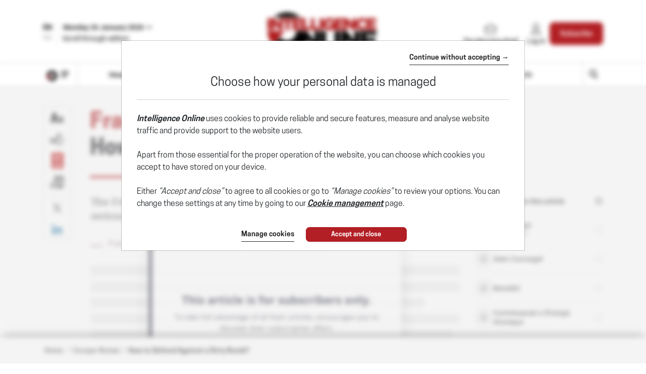

--- FILE ---
content_type: text/html; charset=utf-8
request_url: https://www.intelligenceonline.com/europe-russia/2008/12/18/how-to-defend-against-a-dirty-bomb,53300736-art
body_size: 21686
content:
    <!DOCTYPE html>
    <html prefix="og:http://ogp.me/ns#" lang="en">
    <head>
        <meta charset="utf-8" />
        <meta name="viewport" content="width=device-width, initial-scale=1.0, maximum-scale=1.0, user-scalable=no">
        <title>FRANCE • How to Defend Against a Dirty Bomb? - 18/12/2008 - Intelligence Online</title>
        <meta name="description" content="The French government is taking the threat of a radiological attack very seriously, as a seminar at a defence organization made abundantly clear. - 12/18/2008" />


        <meta http-equiv="X-UA-Compatible" content="IE=edge" />
        <meta name="twitter:widgets:csp" content="on">
        <link rel="preconnect" href="https://api.indigo-net.com">
        <link rel="preconnect" href="https://api.livechatinc.com">
        <link rel="preconnect" href="https://cdn.livechatinc.com">
        <link rel="preconnect" href="https://assets.poool.fr">
        <link rel="stylesheet" href="/css/main.css?t=1769097748408">
        <link rel="stylesheet" href="/css/sprite-generique.css?t=1769097748408" media="print" onload="this.media='all'; this.onload=null;">

        <!-- Sprites pour AI -->


        

        <script type="text/javascript" src="/js/vendor.js?t=1769097748408"></script>

        <script src="https://cdnjs.cloudflare.com/ajax/libs/Base64/1.0.1/base64.min.js" integrity="sha256-TIM6MO3yNF4Lvw+A1XLEyy/qiHW4MAjQCjJIqIhHKyY=" crossorigin="anonymous"></script>
        <!-- Sentry polyfills for older browsers <= ie11 -->
        <!--[if lte IE 11]>
            <script src="https://cdnjs.cloudflare.com/polyfill/v3/polyfill.min.js?version=4.8.0&features=Promise%2CObject.assign%2CString.prototype.includes%2CNumber.isNaN%2CArray.prototype.findIndex" defer></script>
        <![endif]-->


        <script id="poool-access" src="https://assets.poool.fr/access.min.js"></script>
        <script id="poool-audit" src="https://assets.poool.fr/audit.min.js"></script>
        <script id="poool-engage" src="https://assets.poool.fr/engage.min.js"></script>


        
        <!-- BEGIN Sentry -->
        <script type="text/javascript">
            window.addEventListener('DOMContentLoaded', (event) => {
                var eventValidation = function (event) {
                    if (/^(.*CloudFlare-AlwaysOnline.*)$/.test(window.navigator.userAgent)
                        || /^(.*PhantomJS.*)$/.test(window.navigator.userAgent))
                        return false;

                    if (event && event.extra) {
                        if (event.extra.status == 0)
                            return false;

                        if (event.extra.status == 403
                            && event.extra.url
                            && event.extra.url.indexOf('api.indigo-net.com/api/sso?status=') > 0) {
                            return false;
                        }
                    }

                    return true;
                }

                var sentryOptions = {
                    dsn:'https://3f46baf81d9c450a9de7241125edc086@erreport.indigo-net.com/3',
                    // Will cause a deprecation warning, but the demise of `ignoreErrors` is still under discussion.
                    // See: https://github.com/getsentry/raven-js/issues/73
                    ignoreErrors: [
                        // Random plugins/extensions
                        'top.GLOBALS',
                        // See: http://blog.errorception.com/2012/03/tale-of-unfindable-js-error.html
                        'originalCreateNotification',
                        'canvas.contentDocument',
                        'MyApp_RemoveAllHighlights',
                        'http://tt.epicplay.com',
                        'Can\'t find variable: ZiteReader',
                        'jigsaw is not defined',
                        'ComboSearch is not defined',
                        'removeNightMode is not defined',
                        'http://loading.retry.widdit.com/',
                        'atomicFindClose',
                        // Facebook borked
                        'fb_xd_fragment',
                        // ISP "optimizing" proxy - `Cache-Control: no-transform` seems to reduce this.
                        // See http://stackoverflow.com/questions/4113268/how-to-stop-javascript-injection-from-vodafone-proxy
                        'bmi_SafeAddOnload',
                        'EBCallBackMessageReceived',
                        // See http://toolbar.conduit.com/Developer/HtmlAndGadget/Methods/JSInjection.aspx
                        'conduitPage',
                        // Generic error code from errors outside the security sandbox
                        // You can delete this if using raven.js > 1.0, which ignores these automatically.
                        'Script error.',
                        'vid_mate_check is not defined',
                        'Blocked a frame with origin',
                        'console is not defined',
                        'event is not defined',
                        'MyIPhoneApp_ModifyShowModalDialog',
                        'win\.document\.body',
                        'window\._sharedData\.entry_data',
                        'ztePageScrollModule',
                        'Cannot read property \'DOMNodeInsertedByJs\' of undefined',
                        'Cannot read property \'onDOMContentLoaded\' of undefined',
                        'anonymous function: captureException',
                        // Network errors such as going offline or being blocked by a proxy
                        'Failed to fetch',
                        'Non-Error exception captured',
                        'Non-Error promise rejection captured',
                        // Ignore Google flakiness
                        /\/(gtm|ga|analytics)\.js/i,
                        //Ingore erreur API Indigo
                        "Ajax Unauthorized (401)"
                    ],
                    blacklistUrls: [
                        // Facebook flakiness
                        /graph\.facebook\.com/i,
                        // Facebook blocked
                        /connect\.facebook\.net\/en_US\/all\.js/i,
                        // Woopra flakiness
                        /eatdifferent\.com\.woopra-ns\.com/i,
                        /static\.woopra\.com\/js\/woopra\.js/i,
                        // Chrome extensions and Firefox
                        /extensions\//i,
                        /^chrome:\/\//i,,
                        /translate\.googleusercontent\.com/i,
                        // Other plugins
                        /127\.0\.0\.1:4001\/isrunning/i,  // Cacaoweb
                        /webappstoolbarba\.texthelp\.com\//i,
                        /metrics\.itunes\.apple\.com\.edgesuite\.net\//i,
                        /api\/lecturefluide\/checkaccespdf/i,
                    ],
                    release: '2026-01-26T15:26:17',
                    environment: 'Production',
                    beforeSend: function (event) {
                        var SANITIZE_KEYS = ["Identifiant", "MotDePasse", "MotDePasseConfirmation"];

                        if (event.extra && typeof event.extra.data === "string") {
                            var data = JSON.parse(event.extra.data);

                            for (var k in data) {
                                var i = SANITIZE_KEYS.findIndex(function (t) {
                                    return k.match(t)
                                });

                                if (i !== -1) {
                                    delete data[k];
                                }
                            }

                            event.extra.data = JSON.stringify(data);
                        }
                        if (eventValidation(event)) {
                            return event
                        }
                    }
                };

                Sentry.init(sentryOptions);

                // Doc : https://docs.sentry.io/platforms/javascript/#adding-context
                Sentry.setUser({
                    id: '-1',
                    ip_address: '18.224.212.197',
                    connected: 'False'
                });
            });
        </script>
        <!-- END Sentry -->



            <link href="https://www.intelligenceonline.com/europe-russia/2008/12/18/how-to-defend-against-a-dirty-bomb,53300736-art" rel="canonical" />
        <meta name="robots" content="follow,index,noarchive,max-snippet:-1,max-image-preview:large"/>
        <meta name="Server" content="PRO" />
        <meta name="CategoryPage" content="1" />
        <meta name="PublicationLanguage" />
        <base href="https://www.intelligenceonline.com" />
        <link rel="alternate" href="https://www.intelligenceonline.fr/europe-russie/2008/12/18/quelle-defense-contre-une-bombe-sale,53300352-art" hreflang="fr" />
<link rel="alternate" href="https://www.intelligenceonline.com/europe-russia/2008/12/18/how-to-defend-against-a-dirty-bomb,53300736-art" hreflang="en" />

        
        
        
        <!--FavIcon-->
            <link rel="apple-touch-icon" sizes="57x57" href="/favicon/apple-icon-57x57.png">
            <link rel="apple-touch-icon" sizes="60x60" href="/favicon/apple-icon-60x60.png">
            <link rel="apple-touch-icon" sizes="72x72" href="/favicon/apple-icon-72x72.png">
            <link rel="apple-touch-icon" sizes="76x76" href="/favicon/apple-icon-76x76.png">
            <link rel="apple-touch-icon" sizes="114x114" href="/favicon/apple-icon-114x114.png">
            <link rel="apple-touch-icon" sizes="120x120" href="/favicon/apple-icon-120x120.png">
            <link rel="apple-touch-icon" sizes="144x144" href="/favicon/apple-icon-144x144.png">
            <link rel="apple-touch-icon" sizes="152x152" href="/favicon/apple-icon-152x152.png">
            <link rel="apple-touch-icon" sizes="180x180" href="/favicon/apple-icon-180x180.png">
        <link rel="icon" href="/favicon/favicon.ico" />
        <link rel="icon" type="image/png" sizes="192x192" href="/favicon/android-icon-192x192.png">
        <link rel="icon" type="image/png" sizes="32x32" href="/favicon/favicon-32x32.png">
        <link rel="icon" type="image/png" sizes="96x96" href="/favicon/favicon-96x96.png">
        <link rel="icon" type="image/png" sizes="16x16" href="/favicon/favicon-16x16.png">
        <link rel="manifest" href="/favicon/manifest.json">
        <meta name="msapplication-TileImage" content="/favicon/ms-icon-144x144.png">

        <!--Meta format detection-->
        <meta name="format-detection" content="telephone=no">


        <!--Meta MS-->
        <meta name="application-name" content="Intelligence Online" />
        <meta name="msapplication-tooltip" content="Intelligence Online" />
        <meta name="msapplication-navbutton-color" content="#B21F24" />
        <meta name="msapplication-starturl" content="/" />

        <!--Meta OpenGraph-->
        <meta property="og:site_name" content="Intelligence Online" />
        <meta property="og:locale" content="en_US" />
            <meta property="og:locale:alternate" content="fr_FR" />
        <meta property="og:type" name="type" content="article" />
        <meta property="og:title" name="title" content="FRANCE &#x2022; How to Defend Against a Dirty Bomb? - 18/12/2008 - Intelligence Online" />
        <meta property="og:description" name="description" content="The French government is taking the threat of a radiological attack very seriously, as a seminar at a defence organization made abundantly clear. - 12/18/2008" />
        <meta property="og:url" name="url" content="https://www.intelligenceonline.com/europe-russia/2008/12/18/how-to-defend-against-a-dirty-bomb,53300736-art" />
        <meta property="og:image" name="image" content="https://www.intelligenceonline.com/utils/imagesocial/Linkedin?rnd=780464&web=1&text=TWc4NGNwK3pEK3VWVExxYzhQYmF6dz090" />

        <!--Meta Twitter-->
            <meta name="twitter:site" content="@Intel_Online" />
        <meta name="twitter:card" content="summary_large_image" />
        <meta name="twitter:url" content="https://www.intelligenceonline.com/europe-russia/2008/12/18/how-to-defend-against-a-dirty-bomb,53300736-art" />
        <meta name="twitter:title" content="FRANCE &#x2022; How to Defend Against a Dirty Bomb? - 18/12/2008 - Intelligence Online" />
        <meta name="twitter:description" content="The French government is taking the threat of a radiological attack very seriously, as a seminar at a defence organization made abundantly clear. - 12/18/2008" />

            <meta name="twitter:image" content="https://www.intelligenceonline.com/utils/imagesocial/X?rnd=443081&web=1&text=TWc4NGNwK3pEK3VWVExxYzhQYmF6dz090" />

            <!--Meta Facebook-->
            <meta property="article:publisher" content="https://www.facebook.com/Intelligence-Online-Global-Strategic-Intelligence-166145003447843/" />
            <meta property="article:published_time" content="2008-12-17T08:00:00Z" />
            <meta property="article:modified_time" content="2008-12-17T13:49:21Z" />
            <meta property="article:section" content="Europe-Russia" />
                <meta property="article:tag" content="Aeroports de Paris" />
                <meta property="article:tag" content="Alain Coursaget" />
                <meta property="article:tag" content="Benedict" />
                <meta property="article:tag" content="Commissariat a l&#x27;Energie Atomique" />
                <meta property="article:tag" content="Direction des applications militaires" />
                <meta property="article:tag" content="Jean-Claude Guilpin" />
                <meta property="article:tag" content="NRBC" />
                <meta property="article:tag" content="Patrick Dillensegter" />
                <meta property="article:tag" content="R&#xE9;gie autonome des transports parisiens" />
                <meta property="article:tag" content="Rene de Goede" />
                <meta property="article:tag" content="Secretariat General a la Defense Nationale" />
            <!--Meta Nonli-->
            <script type="application/ld&#x2B;json">
                {
  "@context": "https://schema.org",
  "@type": "NewsArticle",
  "mainEntityOfPage": {
    "@type": "WebPage",
    "@id": "https://www.intelligenceonline.com/europe-russia/2008/12/18/how-to-defend-against-a-dirty-bomb,53300736-art"
  },
  "identifier": "53300736",
  "headline": "FRANCE • How to Defend Against a Dirty Bomb? - 18/12/2008 - Intelligence Online",
  "image": "https://www.intelligenceonline.com/utils/imagesocial/Linkedin?rnd=780464&web=1&text=TWc4NGNwK3pEK3VWVExxYzhQYmF6dz090",
  "dateCreated": "2008-12-17T08:00:00Z",
  "datePublished": "2008-12-17T08:00:00Z",
  "dateModified": "2008-12-17T13:49:21Z",
  "keywords": [
    "Aeroports de Paris",
    "Alain Coursaget",
    "Benedict",
    "Commissariat a l'Energie Atomique",
    "Direction des applications militaires",
    "Jean-Claude Guilpin",
    "NRBC",
    "Patrick Dillensegter",
    "Régie autonome des transports parisiens",
    "Rene de Goede",
    "Secretariat General a la Defense Nationale"
  ],
  "articleSection": [
    "Europe-Russia"
  ],
  "author": [
    {
      "@type": "Organization",
      "name": "Intelligence Online"
    }
  ],
  "publisher": {
    "@type": "Organization",
    "name": "Intelligence Online",
    "logo": {
      "@type": "ImageObject",
      "url": "https://www.intelligenceonline.com/img/images/logos/logo-site-INT.png"
    }
  },
  "description": "The French government is taking the threat of a radiological attack very seriously, as a seminar at a defence organization made abundantly clear. - 12/18/2008",
  "isAccessibleForFree": false,
  "hasPart": {
    "@type": "WebPageElement",
    "isAccessibleForFree": false,
    "cssSelector": ".article-chapo"
  }
}
            </script>
                    <script type="text/javascript">
                        window._nli=window._nli||[],function(){var n,e,i=window._nli||(window._nli=[]);i.loaded||((n=document.createElement("script")).defer=!0,n.src="https://l.intelligenceonline.com/sdk.js",(e=document.getElementsByTagName("script")[0]).parentNode.insertBefore(n,e),i.loaded=!0)}();
                    </script>
        <script>
            // OneSignal settings
            window.PUSH_APP_ID = "982c8336-6465-4372-8a17-45346876fcef";
            window.NOTIF_TAGS = {
                publication: "IntelligenceOnline",
                en: 1
            }
            window.welcomeNotification = {
                'title': "Intelligence Online",
                'message': "Thanks for subscribing!"
            }
            window.notifyButton = {
                text: {
                    'tip.state.blocked': "You&#x27;ve blocked notifications",
                    'dialog.blocked.title': "Unblock Notifications",
                    'dialog.blocked.message': "Follow these instructions to allow notifications:"
                }
            }
            window.i18n = {
                'Page_Article_ActionTelechargerLePdfNonConnecte': "This document can only be accessed by readers of this article. To open the document, please log in if you&#x27;re a suscriber."
            }
        </script>
 
        <script async defer data-domain="www.intelligenceonline.com" src="https://webstats.indigo-net.com/js/script.js"></script>
    </head>
    <body class=" SiteINT">
<script type="text/javascript">
var GTM_GA_PROPERTY = 'UA-3612045-4';
var GTM_GA_V4_PROPERTY = 'G-JLMXLYK6CF';
var GTM_MATOMO_ID_SITE = '6';
var TAG_PIXEL_FACEBOOK = '1559935527647779';
var GTM_MIXPANEL_PROJECT_ID = '41a9b59b84013c3b09eaceb31813035c';
var GA_SOURCE_TRAFFIC_PUBLICATION = 'INT';
var EXT_USER_FULLINFO = '0';

</script>            <!-- Google Tag Manager -->
            <noscript>
                <iframe src="//www.googletagmanager.com/ns.html?id=GTM-WB7KF3"
                        height="0" width="0" style="display: none; visibility: hidden" title="Google Tag Manager"></iframe>
            </noscript>
            <script type="text/javascript">
                (function (w, d, s, l, i) {
                    w[l] = w[l] || [];
                    w[l].push({
                        'gtm.start':
                            new Date().getTime(),
                        event: 'gtm.js'
                    });
                    var f = d.getElementsByTagName(s)[0],
                        j = d.createElement(s),
                        dl = l != 'dataLayer' ? '&l=' + l : '';
                    j.async = true;
                    j.src =
                        '//www.googletagmanager.com/gtm.js?id=' + i + dl;
                    f.parentNode.insertBefore(j, f);
                    /**/
                    /**/
                })(window, document, 'script', 'dataLayer', 'GTM-WB7KF3');
                /**/
            </script>
            <!-- End Google Tag Manager -->
        <script type="text/javascript">
        window.LANG = 'Anglais';
        window.VEILLE_FEUILLETON_CTA = "I already receive this notification";
        </script>
        <!-- Poool -->
        <script type="text/javascript">window.PAYWALL_TAG_ID = 'RrMnFZgYTFf7FdU4McHveSRHN69JqwReiYFivt1Gj82Z58tEs72hQsipuU4wLSg9';
window.ENGAGE_DISPLAY_CONDITIONS = ['Statut_Anonyme'];
window.ENGAGE_DISPLAY_VARIABLES = {"meilleurTauxDevisReabo":0,"dateFinAbonnement":"","emailAdministrateur":""};
window.PAYWALL_EXTERNAL_ACTIVATED = 'true';
window.PAYWALL_PREMIUM_CONTENT = 'true';
window.PAYWALL_USR_ID = '61a2d36e-e45b-4131-a107-c4f0c8740208';
window.PAYWALL_USER_STATUS = '-1';
window.PAYWALL_USER_SOLDE = '';
window.PAYWALL_USER_SOLDE_AFTER_BUY = '';
window.PAYWALL_USER_SOLDE_DESCRIPTION = '';
window.PAYWALL_USER_EMAIL = '';
window.PAYWALL_USER_ETAT_ABO = '';
window.PAYWALL_PME_ALLOWED = 'false';
window.PAYWALL_ITEM_PRICE = '1';
window.PAYWALL_ITEM_CURRENCY = 'CRE';
window.PAYWALL_ITEM_TYPE = 'article';
window.PAYWALL_CONTEXT = 'premium';
window.PAYWALL_USER_SEGMENT = 'prospect';
window.PAYWALL_USER_TEXTE_ETAT_ABO = '';
window.PAYWALL_ABO_DATEFIN = '';
window.PAYWALL_CLE_IDENTIFIANT_ARTICLE = 'eUQzbzZoUW5DRFR0Ny9INnVmOTBjdz090';
window.PAYWALL_ARTICLE_ID = '53300736';
window.PAYWALL_USER_REDIRECT = 'L2V1cm9wZS1ydXNzaWEvMjAwOC8xMi8xOC9ob3ctdG8tZGVmZW5kLWFnYWluc3QtYS1kaXJ0eS1ib21iLDUzMzAwNzM2LWFydA2';
window.PAYWALL_URL_CREATION = 'L2V1cm9wZS1ydXNzaWEvMjAwOC8xMi8xOC9ob3ctdG8tZGVmZW5kLWFnYWluc3QtYS1kaXJ0eS1ib21iLDUzMzAwNzM2LWFydA2';
window.PAYWALL_ARTICLE_DESCRIPTION_FORMAT = '';
</script>

        <!-- Fin Poool -->
        <div class="screen-backdrop"></div>





<nav class="menuleft">
    <div class="menuleft-body">
        <div class="menuleft-header">
                        <img src="/img/logo-site-mobile-negative.png" alt="Intelligence Online" />

            <button class="d-flex align-items-center close"><span>Close</span> <span class="icon icon-112"></span></button>
        </div>
        <div class="menuleft-scrollable">

            <div class="d-flex block-actions-account">
                    <a href="/offers" class="btn btn-offer d-flex flex-column align-items-center justify-content-center">
                        <span class="icon icon-127"></span>
                        <span>Subscribe</span>
                    </a>
                    <a href="/signin" class="d-flex flex-column align-items-center">
                        <span class="icon icon-123"></span>
                        <span>Log in</span>
                    </a>
            </div>
                <div class="newsletter-button">
                    <a href="/newsletter" class="d-flex align-items-center btn-newsletter" style="cursor:pointer;">
                        <span class="icon icon-131"></span>
                        <span>Sign up for The Morning Brief</span>
                    </a>
                </div>
            <div class="panel-group panel-rubriques">
                <div class="panel home-button">
                    <div class="panel-heading button-home-top " role="tab" id="headingOne">
                        <h4 class="panel-title">
                            <a href="/">
                                Headlines
                            </a>
                        </h4>
                    </div>
                </div>
            </div>
<ul class="nav-pills nav-stacked flex-column panel-group exclude-first-item nav"><li class="nav-item"><a class="nav-link" href="/rub/americas"><span>Americas</span></a></li><li class="nav-item"><a class="nav-link" href="/rub/middle-east--africa"><span>Middle East & Africa</span></a></li><li class="nav-item"><a class="nav-link" href="/rub/europe-russia"><span>Europe-Russia</span></a></li><li class="nav-item"><a class="nav-link" href="/rub/asia-pacific"><span>Asia-Pacific</span></a></li></ul>
            <div class="panel-group panel-rubriques panel-noalternate  panel-IO" id="accordion" ifle="tablist" aria-multiselectable="true">

                    <div class="panel">
                        <div class="panel-heading" role="tab" id="headingTwo">
                            <h4 class="panel-title">
                                <a class="collapsed" role="button" data-toggle="collapse" href="#regions" aria-expanded="true" aria-controls="regions">
                                    
                <svg xmlns="http://www.w3.org/2000/svg"  class="chevron" viewBox="0 0 32 32">
                    <g class="chevron-group">
                        <path class="chevron-box chevron-box-right" d="m16,24.7v-2.3l14.6-14.6c.3-.3.8-.3,1.1,0,.3.3.3.8,0,1.1l-15.7,15.8Z" />
                        <path class="chevron-box chevron-box-left" d="m16,24.7L.2,9c-.3-.3-.3-.8,0-1.1.3-.3.8-.3,1.1,0l14.7,14.5v2.3Z" />
                    </g>
                </svg>
                                    Topics
                                </a>
                            </h4>
                        </div>
                        <div id="regions" class="panel-collapse collapse" role="tabpanel" aria-labelledby="headingTwo" data-parent="#accordion">
                            <div class="panel-body list-group">
                                    <a href="/rub/agencies" class="list-group-item">
                                        Agencies
                                    </a>
                                    <a href="/rub/operations" class="list-group-item">
                                        Operations
                                    </a>
                                    <a href="/rub/corporate-intel" class="list-group-item">
                                        Corporate Intel
                                    </a>
                                    <a href="/rub/cybersecurity" class="list-group-item">
                                        Cybersecurity
                                    </a>
                                    <a href="/rub/information-wars" class="list-group-item">
                                        Information wars
                                    </a>
                                    <a href="/rub/defence" class="list-group-item">
                                        Defence
                                    </a>
                                    <a href="/rub/space" class="list-group-item">
                                        Space
                                    </a>
                                    <a href="/rub/back-door-diplomacy" class="list-group-item">
                                        Back-door diplomacy
                                    </a>
                                    <a href="/rub/contractors" class="list-group-item">
                                        Contractors
                                    </a>
                            </div>
                        </div>
                    </div>

                    <div class="panel panel-deepdive">
                        <div class="panel-heading panel-format" role="tab" id="deepdiveHeading">
                            <h4 class="panel-title">
                                <a class="collapsed" role="button" data-toggle="collapse" data-parent="#accordion" href="#deepdives" aria-expanded="true" aria-controls="deepdives">
                                    
                <svg xmlns="http://www.w3.org/2000/svg"  class="chevron" viewBox="0 0 32 32">
                    <g class="chevron-group">
                        <path class="chevron-box chevron-box-right" d="m16,24.7v-2.3l14.6-14.6c.3-.3.8-.3,1.1,0,.3.3.3.8,0,1.1l-15.7,15.8Z" />
                        <path class="chevron-box chevron-box-left" d="m16,24.7L.2,9c-.3-.3-.3-.8,0-1.1.3-.3.8-.3,1.1,0l14.7,14.5v2.3Z" />
                    </g>
                </svg>
                                    Deep Dives
                                </a>
                            </h4>
                        </div>

                        <div id="deepdives" class="panel-collapse collapse" role="tabpanel" aria-labelledby="deepdiveHeading" data-parent="#accordion" data-partial-url="ajax/menu/deepdives" data-partial-trigger="show.bs.collapse" data-partial-target="#deepdives .thumbnails">
                            <div class="panel-body list-articles-lock thumbnails">
                                
        <article class="thumbnail">
            <div class="skeleton" style="height:150px"></div>
            <div class="skeleton" style="height:20px"></div>
            <div class="d-flex" style="gap:5px">
                <div class="skeleton" style="height:10px; width:50px"></div>
                <div class="skeleton" style="height:10px; width:50px"></div>
                <div class="skeleton" style="height:10px; width:50px"></div>
            </div>
        </article>
        <article class="thumbnail">
            <div class="skeleton" style="height:150px"></div>
            <div class="skeleton" style="height:20px"></div>
            <div class="d-flex" style="gap:5px">
                <div class="skeleton" style="height:10px; width:50px"></div>
                <div class="skeleton" style="height:10px; width:50px"></div>
                <div class="skeleton" style="height:10px; width:50px"></div>
            </div>
        </article>
    <div class="btn-content">
<a class="btn-block btn-action btn" href="/deepdives">See all Deep Dives</a>    </div>



                            </div>
                        </div>
                    </div>


                    <div class="panel panel-spymaster">
                        <div class="panel-heading panel-format" role="tab" id="spymasterHeading">
                            <h4 class="panel-title">
                                <a class="collapsed" role="button" data-toggle="collapse" data-parent="#accordion" href="#spymasters" aria-expanded="true" aria-controls="spymasters">
                                    
                <svg xmlns="http://www.w3.org/2000/svg"  class="chevron" viewBox="0 0 32 32">
                    <g class="chevron-group">
                        <path class="chevron-box chevron-box-right" d="m16,24.7v-2.3l14.6-14.6c.3-.3.8-.3,1.1,0,.3.3.3.8,0,1.1l-15.7,15.8Z" />
                        <path class="chevron-box chevron-box-left" d="m16,24.7L.2,9c-.3-.3-.3-.8,0-1.1.3-.3.8-.3,1.1,0l14.7,14.5v2.3Z" />
                    </g>
                </svg>
                                    Spymasters
                                </a>
                            </h4>
                        </div>

                        <div id="spymasters" class="panel-collapse collapse" role="tabpanel" aria-labelledby="spymasterHeading" data-parent="#accordion" data-partial-url="ajax/menu/spymasters" data-partial-trigger="show.bs.collapse" data-partial-target="#spymasters .thumbnails">
                            <div class="panel-body list-articles-lock thumbnails">
                                
        <article class="thumbnail">
            <div class="skeleton" style="height:150px"></div>
            <div class="skeleton" style="height:20px"></div>
            <div class="d-flex" style="gap:5px">
                <div class="skeleton" style="height:10px; width:50px"></div>
                <div class="skeleton" style="height:10px; width:50px"></div>
                <div class="skeleton" style="height:10px; width:50px"></div>
            </div>
        </article>
        <article class="thumbnail">
            <div class="skeleton" style="height:150px"></div>
            <div class="skeleton" style="height:20px"></div>
            <div class="d-flex" style="gap:5px">
                <div class="skeleton" style="height:10px; width:50px"></div>
                <div class="skeleton" style="height:10px; width:50px"></div>
                <div class="skeleton" style="height:10px; width:50px"></div>
            </div>
        </article>
    <div class="btn-content">
<a class="btn-block btn-action btn" href="/spymasters">See all Spymasters</a>    </div>



                            </div>
                        </div>
                    </div>

                    <div class="panel">
                        <div class="panel-heading panel-format">
                            <h4 class="panel-title">
                                <a href="/spywayoflife">Spy Way of Life</a>
                            </h4>
                        </div>
                    </div>

            </div>

                <div class="panel panel-search">
                    <div class="panel-heading" role="tab" id="headingOne">
                        <h4 class="panel-title">
                            <a href="/search" class="d-flex align-items-center">
                                <span class="icon icon-125"></span><span>Search</span>
                            </a>
                        </h4>
                    </div>
                </div>






                <div class="panel">
                    <div class="panel-heading">
                        <h4 class="panel-title">
                            <a href="/archives">Archives</a>
                        </h4>
                    </div>
                </div>
           

                <hr>

            <div class="panel panel-service">
                <div class="panel-heading">
                    <h4 class="panel-title">
                        <a href="/offers">Our offers</a>
                    </h4>
                </div>
                <div class="panel-heading">
                    <h4 class="panel-title">
                        <a href="/info/services">Subscriber services</a>
                    </h4>
                </div>
                <div class="panel-heading">
                    <h4 class="panel-title">
                        <a href="/info/faq">FAQ</a>
                    </h4>
                </div>
                <hr />
                <div class="panel-heading">
                    <h4 class="panel-title">
                        <a href="/info/aboutus">About us</a>
                    </h4>
                </div>

                <div class="panel-heading">
                    <h4 class="panel-title">
                        <a href="/info/contact">Contact us</a>
                    </h4>
                </div>
                    <div class="panel-heading">
                        <h4 class="panel-title">
                            <a href="https://www.intelligenceonline.fr/europe-russie/2008/12/18/quelle-defense-contre-une-bombe-sale,53300352-art">Edition fran&#xE7;aise</a>
                        </h4>
                    </div>
                <div class="panel-heading panel-social">
                        <a href="https://x.com/Intel_Online" class="ga-social-twitter" rel="noopener noreferrer" target="_blank">X</a>
                        <a href="https://www.linkedin.com/company/10904684" class="ga-social-linkedin" rel="noopener noreferrer" target="_blank">Linkedin</a>
                        <a href="/info/rss" class="ga-social-rss" target="_blank">RSS</a>
                </div>
            </div>
        </div>
    </div>
    </div>
</nav>
<div class="menuleft-backdrop"></div>


            <div class="nav-fixed nav-classic">
                


                <div class="bloc-info bloc-account ">
                    <button class="close"></button>
                    Your account has been succesfully created.
                </div>
                
<header class="position-relative">
    <div class="header-row-1 d-none d-lg-block">
        <div class="container">
                <div class="d-flex justify-content-between align-items-center py-4">
                    <div class="d-flex selectEdition">
                            <div class="d-flex flex-column justify-content-center langue-selection">
                                <span class="langue-selected">EN</span>
                                <a href="https://www.intelligenceonline.fr/europe-russie/2008/12/18/quelle-defense-contre-une-bombe-sale,53300352-art"><span>FR</span></a>
                            </div>
                        <div class="edition-selection">
                            <div class="dropdown">
                                <button class="btn text-left dropdown-toggle" data-toggle="dropdown" role="button" aria-haspopup="true" aria-expanded="false" id="editionSelected">
                                    <span>Monday 26 January 2026</span>
                                    <svg version="1.1" viewBox="0 0 11 6" xmlns="http://www.w3.org/2000/svg" xmlns:xlink="http://www.w3.org/1999/xlink" class="chevron">
                                        <g class="chevron-group">
                                            <path d="M5.5,5.5c-0.1,0-0.3,0-0.4-0.1L0.6,0.9c-0.2-0.2-0.2-0.5,0-0.7s0.5-0.2,0.7,0l4.5,4.5C6,4.8,6,5.2,5.9,5.4 C5.8,5.5,5.6,5.5,5.5,5.5z" class="chevron-box chevron-box-left" />
                                            <path d="M5.5,5.5c-0.1,0-0.3,0-0.4-0.1C5,5.2,5,4.8,5.1,4.6l4.5-4.5c0.2-0.2,0.5-0.2,0.7,0s0.2,0.5,0,0.7L5.9,5.4 C5.8,5.5,5.6,5.5,5.5,5.5z" class="chevron-box chevron-box-right" />
                                        </g>
                                    </svg>
                                </button>
                                
                                <div class="dropdown-menu" id="DateEdition">
                                        <a class="d-block item active" data-date-text="26 January 2026" value="2026/01/26" data-is-archive="False" role="button" onclick="$.Topic('select-edition').publish('2026/01/26', 'False')">
                                                <span>26 January 2026</span>
                                        </a>
                                        <a class="d-block item " data-date-text="23 January 2026" value="2026/01/23" data-is-archive="False" role="button" onclick="$.Topic('select-edition').publish('2026/01/23', 'False')">
                                                <span>23 January 2026</span>
                                        </a>
                                        <a class="d-block item " data-date-text="22 January 2026" value="2026/01/22" data-is-archive="False" role="button" onclick="$.Topic('select-edition').publish('2026/01/22', 'False')">
                                                <span>22 January 2026</span>
                                        </a>
                                        <a class="d-block item " data-date-text="21 January 2026" value="2026/01/21" data-is-archive="False" role="button" onclick="$.Topic('select-edition').publish('2026/01/21', 'False')">
                                                <span>21 January 2026</span>
                                        </a>
                                        <a class="d-block item " data-date-text="20 January 2026" value="2026/01/20" data-is-archive="False" role="button" onclick="$.Topic('select-edition').publish('2026/01/20', 'False')">
                                                <span>20 January 2026</span>
                                        </a>
                                        <a class="d-block item " data-date-text="19 January 2026" value="2026/01/19" data-is-archive="True" role="button" onclick="$.Topic('select-edition').publish('2026/01/19', 'True')">
                                                <span>19 January 2026</span>
                                        </a>
                                        <a class="d-block item " data-date-text="16 January 2026" value="2026/01/16" data-is-archive="True" role="button" onclick="$.Topic('select-edition').publish('2026/01/16', 'True')">
                                                <span>16 January 2026</span>
                                        </a>
                                        <a class="d-block item " data-date-text="15 January 2026" value="2026/01/15" data-is-archive="True" role="button" onclick="$.Topic('select-edition').publish('2026/01/15', 'True')">
                                                <span>15 January 2026</span>
                                        </a>
                                        <a class="d-block item " data-date-text="14 January 2026" value="2026/01/14" data-is-archive="True" role="button" onclick="$.Topic('select-edition').publish('2026/01/14', 'True')">
                                                <span>14 January 2026</span>
                                        </a>
                                        <a class="d-block item " data-date-text="13 January 2026" value="2026/01/13" data-is-archive="True" role="button" onclick="$.Topic('select-edition').publish('2026/01/13', 'True')">
                                                <span>13 January 2026</span>
                                        </a>
                                </div>
                            </div>


            <a class="btn-daily" onclick="$.Topic('signin-modal-show').publish('simple', { origin: 'subscription' })" role="button">
<div class="edition-button d-flex flex-column justify-content-center">
    <span>Scroll through edition</span>
</div>
</a>
                        </div>
                    </div>
                    
                    <div>
                                <!-- Logo site -->
            <a class="d-block text-center w-100" href="/">
                <img src="/img/images/logos/logo-site-INT.png" class="img-fluid" alt="Intelligence Online" />
            </a>

                    </div>
                    <ul class="d-flex align-items-stretch justify-content-end menuConnect">
                            <li class="nav-item">
                                <a class="nav-link d-flex flex-column align-items-center h-100 btn-newsletter" href="/newsletter" style="cursor:pointer;">
                                    <span class="icon icon-131"></span>
                                    <span>The Morning Brief</span>
                                </a>
                            </li>
                            <li class="nav-item dropdown login-wrapper">
                                <a href="#" class="nav-link d-flex flex-column align-items-center dropdown-toggle h-100" data-toggle="dropdown" role="button" aria-haspopup="true" aria-expanded="true" id="header_bs_menu_user">
                                    <span class="icon icon-123"></span>
                                    <span>Log in</span>
                                </a>
                                
<div class="dropdown-menu dropdown-menu-right version-en" ">
    <form class="form-login" method="post" action="/europe-russia/2008/12/18/how-to-defend-against-a-dirty-bomb,53300736-art">
        <div class="form-group">
            <input class="form-control" placeholder="Email address" name="Identifiant" />
        </div>
        
<div class="form-group has-feedback">
    <label class="sr-only" for="MotDePasse_1673221659">Password</label>
    <div style="position:relative">
        <input type="password" id="MotDePasse_1673221659" class="form-control input-password" name="MotDePasse" placeholder="Password" autocomplete="off">
        
                <svg xmlns="http://www.w3.org/2000/svg" width="15" height="12" viewBox="0 0 24 24" fill="none" stroke="currentColor" stroke-width="2" stroke-linecap="round" stroke-linejoin="round" class="icon lucide lucide-eye-off-icon lucide-eye-off">
                    <path d="M10.733 5.076a10.744 10.744 0 0 1 11.205 6.575 1 1 0 0 1 0 .696 10.747 10.747 0 0 1-1.444 2.49" />
                    <path d="M14.084 14.158a3 3 0 0 1-4.242-4.242" />
                    <path d="M17.479 17.499a10.75 10.75 0 0 1-15.417-5.151 1 1 0 0 1 0-.696 10.75 10.75 0 0 1 4.446-5.143" />
                    <path d="m2 2 20 20" />
                </svg>
        
                <svg xmlns="http://www.w3.org/2000/svg" width="15" height="12" viewBox="0 0 24 24" fill="none" stroke="currentColor" stroke-width="2" stroke-linecap="round" stroke-linejoin="round" class="icon lucide lucide-eye-icon lucide-eye hidden">
                    <path d="M2.062 12.348a1 1 0 0 1 0-.696 10.75 10.75 0 0 1 19.876 0 1 1 0 0 1 0 .696 10.75 10.75 0 0 1-19.876 0" />
                    <circle cx="12" cy="12" r="3" />
               </svg>
    </div>
</div>
        <div class="form-group">
        <div class="form-check"><input checked="checked" class="form-check-input" id="ConnexionAuto" name="ConnexionAuto" type="CheckBox"></input><label class="form-check-label" for="ConnexionAuto">Keep me logged in</label></div>
        </div>
        <div class="form-group no-margin-bottom">
            <span class="msg-login" name="Erreur_login"></span>
        </div>
        <div class="form-group">
            <input type="hidden" name="OrigineLogin" value="BarreStatique" />
            <input type="submit" class="btn btn-block btn-login" value="OK" />
        </div>
        <div class="form-group forgot-password">
            <a href="/forgottenpassword">Forgot your password?</a>
        </div>
    </form>
</div>
                            </li>
                            <li>
                                <a href="/offers" class="btn btn-offer h-100">
                                    <span>Subscribe</span>
                                </a>
                            </li>
                    </ul>
                </div>
        </div>
    </div>
    
<div class="header-row-3 d-lg-block ">
    <div class="container">
        <nav class="text-left d-inline-flex align-items-center justify-content-between">
            <ul class="nav">
                <li class="nav-item hide-on-top hide-on-mobile logo-wrapper">
                    <a href="/" class="nav-link logo-min">
                            <img src="/img/logo-site-mobile.png" alt="Intelligence Online" />
                    </a>
                </li>
                <li class="nav-item menu important last">
                    <a href="#" data-toggle="menuLeft" class="nav-link navbar-toggler">
                        <span class="burger">
                            <span class="icon-bar"></span>
                            <span class="icon-bar"></span>
                            <span class="icon-bar"></span>
                        </span>
                    </a>
                </li>
            </ul>
            <div class="text-left d-none d-lg-inline-flex justify-content-center">
                <ul class="nav">
                    <li class="nav-item important home-button-wrapper">
                        <a class="nav-link " href="/">Headlines</a>
                    </li>
                            <li class="nav-item important">
                                <a href="/rub/americas" class="nav-link ">Americas</a>
                            </li>
                            <li class="nav-item important">
                                <a href="/rub/middle-east--africa" class="nav-link ">Middle East &amp; Africa</a>
                            </li>
                            <li class="nav-item important">
                                <a href="/rub/europe-russia" class="nav-link ">Europe-Russia</a>
                            </li>
                            <li class="nav-item important">
                                <a href="/rub/asia-pacific" class="nav-link ">Asia-Pacific</a>
                            </li>
                        <li class="nav-item important dropdown">
                            <a class="nav-link dropdown-toggle" data-toggle="dropdown" href="#" role="button" aria-haspopup="true" aria-expanded="false">Topics</a>
                            <div class="dropdown-menu">
                                    <a class="dropdown-item" href="/rub/agencies">
                                        <span>Agencies</span>
                                    </a>
                                    <a class="dropdown-item" href="/rub/operations">
                                        <span>Operations</span>
                                    </a>
                                    <a class="dropdown-item" href="/rub/corporate-intel">
                                        <span>Corporate Intel</span>
                                    </a>
                                    <a class="dropdown-item" href="/rub/cybersecurity">
                                        <span>Cybersecurity</span>
                                    </a>
                                    <a class="dropdown-item" href="/rub/information-wars">
                                        <span>Information wars</span>
                                    </a>
                                    <a class="dropdown-item" href="/rub/defence">
                                        <span>Defence</span>
                                    </a>
                                    <a class="dropdown-item" href="/rub/space">
                                        <span>Space</span>
                                    </a>
                                    <a class="dropdown-item" href="/rub/back-door-diplomacy">
                                        <span>Back-door diplomacy</span>
                                    </a>
                                    <a class="dropdown-item" href="/rub/contractors">
                                        <span>Contractors</span>
                                    </a>
                            </div>
                        </li>
                </ul>
                    <ul class="nav">
                            <li class="nav-item">
                                <a href="/deepdives" class="nav-link ">Deep Dives</a>
                            </li>
                            <li class="nav-item">
                                <a href="/spymasters" class="nav-link ">Spymasters</a>
                            </li>
                            <li class="nav-item">
                                <a href="/spywayoflife" class="nav-link ">Spy Way of Life</a>
                            </li>
                    </ul>
            </div>
            <div class="d-flex d-lg-none nav-item justify-content-center" style="flex:1;">
                <a href="/" class="nav-link logo-min p-0">
                            <img src="/img/logo-site.png" style="height: 30px;" alt="Logo">

                </a>
            </div>
            <ul class="nav searchAccount">
                    <li class="nav-item dropdown login-wrapper">
                        <a href="#" class="nav-link d-flex justify-content-center align-items-center" data-toggle="dropdown" role="button" aria-haspopup="true" aria-expanded="true" id="header_bs_menu_user">
                            <span class="icon icon-123"></span>
                        </a>
                        
<div class="dropdown-menu dropdown-menu-right version-en" ">
    <form class="form-login" method="post" action="/europe-russia/2008/12/18/how-to-defend-against-a-dirty-bomb,53300736-art">
        <div class="form-group">
            <input class="form-control" placeholder="Email address" name="Identifiant" />
        </div>
        
<div class="form-group has-feedback">
    <label class="sr-only" for="MotDePasse_1556938799">Password</label>
    <div style="position:relative">
        <input type="password" id="MotDePasse_1556938799" class="form-control input-password" name="MotDePasse" placeholder="Password" autocomplete="off">
        
                <svg xmlns="http://www.w3.org/2000/svg" width="15" height="12" viewBox="0 0 24 24" fill="none" stroke="currentColor" stroke-width="2" stroke-linecap="round" stroke-linejoin="round" class="icon lucide lucide-eye-off-icon lucide-eye-off">
                    <path d="M10.733 5.076a10.744 10.744 0 0 1 11.205 6.575 1 1 0 0 1 0 .696 10.747 10.747 0 0 1-1.444 2.49" />
                    <path d="M14.084 14.158a3 3 0 0 1-4.242-4.242" />
                    <path d="M17.479 17.499a10.75 10.75 0 0 1-15.417-5.151 1 1 0 0 1 0-.696 10.75 10.75 0 0 1 4.446-5.143" />
                    <path d="m2 2 20 20" />
                </svg>
        
                <svg xmlns="http://www.w3.org/2000/svg" width="15" height="12" viewBox="0 0 24 24" fill="none" stroke="currentColor" stroke-width="2" stroke-linecap="round" stroke-linejoin="round" class="icon lucide lucide-eye-icon lucide-eye hidden">
                    <path d="M2.062 12.348a1 1 0 0 1 0-.696 10.75 10.75 0 0 1 19.876 0 1 1 0 0 1 0 .696 10.75 10.75 0 0 1-19.876 0" />
                    <circle cx="12" cy="12" r="3" />
               </svg>
    </div>
</div>
        <div class="form-group">
        <div class="form-check"><input checked="checked" class="form-check-input" id="ConnexionAuto" name="ConnexionAuto" type="CheckBox"></input><label class="form-check-label" for="ConnexionAuto">Keep me logged in</label></div>
        </div>
        <div class="form-group no-margin-bottom">
            <span class="msg-login" name="Erreur_login"></span>
        </div>
        <div class="form-group">
            <input type="hidden" name="OrigineLogin" value="BarreStatique" />
            <input type="submit" class="btn btn-block btn-login" value="OK" />
        </div>
        <div class="form-group forgot-password">
            <a href="/forgottenpassword">Forgot your password?</a>
        </div>
    </form>
</div>
                    </li>
                <li class="nav-item dropdown position-static search-wrapper">
                    <a href="#" class="nav-link d-flex align-items-center btn-search dropdown-toggle" data-toggle="dropdown" role="button" aria-haspopup="true" aria-expanded="false">
                        <span class="icon icon-125"></span>
                    </a>
                    <div class="dropdown-menu search-bar">
                        <form method="post" action="/searchpost">
                            <div class="input-group container">
                                <input type="text" class="form-control form-control-lg" name="searchquerry" placeholder="Search by name, institution, subject matter&#x2026;" required />
                                <span class="d-none d-md-flex articles-count">Over 30,000 articles</span>
                                <span class="d-none d-md-flex input-group-append">
                                    <button class="btn"><span class="icon icon-24"></span>Search</button>
                                </span>
                            </div>
                        </form>
                            <div class="suggestion-container">
                                <div class="container">
                                    <h2 class="header-suggestion">Suggestions</h2>
                                        <div class="d-flex align-items-center justify-content-between bloc-suggestion-wrapper">
                                            <a class="d-flex bloc-suggestion align-items-center lien-suggestion " href="/tags/donald-trump">
                                                <div class="image-wrapper illustration">
                                                    <img class="image-suggestion " src="/utils/imageresize?x=200&amp;web=1&amp;file=tags/donaldtrumpNB.jpg" alt="logo" />
                                                </div>

                                                <div class="d-flex flex-column titre-suggestion-wrapper">
                                                    <h3 class="titre-suggestion">Donald Trump</h3>
                                                    <span class="categorie-suggestion">
                                                        public figure
                                                    </span>
                                                </div>
                                            </a>
                                                <a data-item="Donald Trump" role="button" onclick="$.Topic('signup-modal-show').publish('simple-free', { origin: 'veilleSuggestion'})">
                                                    <div class="d-none d-md-flex custom-control custom-switch">
                                                        <input type="checkbox" data-item="Donald Trump" disabled class="custom-control-input" id="customSwitchSuggestion_Donald Trump">
                                                        <label class="custom-control-label cta-suggestion" for="customSwitchSuggestion_Donald Trump">Create a notification</label>
                                                    </div>
                                                    <span class="d-md-none cta-suggestion-mobile">
                                                    </span>
                                                </a>
                                        </div>
                                        <div class="d-flex align-items-center justify-content-between bloc-suggestion-wrapper">
                                            <a class="d-flex bloc-suggestion align-items-center lien-suggestion " href="/tags/fbi">
                                                <div class="image-wrapper illustration">
                                                    <img class="image-suggestion " src="/utils/imageresize?x=200&amp;web=1&amp;file=tags/fbiNB.jpg" alt="logo" />
                                                </div>

                                                <div class="d-flex flex-column titre-suggestion-wrapper">
                                                    <h3 class="titre-suggestion">FBI</h3>
                                                    <span class="categorie-suggestion">
                                                        organisation
                                                    </span>
                                                </div>
                                            </a>
                                                <a data-item="FBI" role="button" onclick="$.Topic('signup-modal-show').publish('simple-free', { origin: 'veilleSuggestion'})">
                                                    <div class="d-none d-md-flex custom-control custom-switch">
                                                        <input type="checkbox" data-item="FBI" disabled class="custom-control-input" id="customSwitchSuggestion_FBI">
                                                        <label class="custom-control-label cta-suggestion" for="customSwitchSuggestion_FBI">Create a notification</label>
                                                    </div>
                                                    <span class="d-md-none cta-suggestion-mobile">
                                                    </span>
                                                </a>
                                        </div>
                                        <div class="d-flex align-items-center justify-content-between bloc-suggestion-wrapper">
                                            <a class="d-flex bloc-suggestion align-items-center lien-suggestion " href="/tags/pasdaran">
                                                <div class="image-wrapper ">
                                                    <img class="image-suggestion " src="/img/gen/svg/icon-building.svg" alt="logo" />
                                                </div>

                                                <div class="d-flex flex-column titre-suggestion-wrapper">
                                                    <h3 class="titre-suggestion">Pasdaran</h3>
                                                    <span class="categorie-suggestion">
                                                        organisation
                                                    </span>
                                                </div>
                                            </a>
                                                <a data-item="Pasdaran" role="button" onclick="$.Topic('signup-modal-show').publish('simple-free', { origin: 'veilleSuggestion'})">
                                                    <div class="d-none d-md-flex custom-control custom-switch">
                                                        <input type="checkbox" data-item="Pasdaran" disabled class="custom-control-input" id="customSwitchSuggestion_Pasdaran">
                                                        <label class="custom-control-label cta-suggestion" for="customSwitchSuggestion_Pasdaran">Create a notification</label>
                                                    </div>
                                                    <span class="d-md-none cta-suggestion-mobile">
                                                    </span>
                                                </a>
                                        </div>
                                        <div class="d-flex align-items-center justify-content-between bloc-suggestion-wrapper">
                                            <a class="d-flex bloc-suggestion align-items-center lien-suggestion " href="/tags/keir-starmer">
                                                <div class="image-wrapper illustration">
                                                    <img class="image-suggestion " src="/utils/imageresize?x=200&amp;web=1&amp;file=tags/keir-starmerNB.jpg" alt="logo" />
                                                </div>

                                                <div class="d-flex flex-column titre-suggestion-wrapper">
                                                    <h3 class="titre-suggestion">Keir Starmer</h3>
                                                    <span class="categorie-suggestion">
                                                        public figure
                                                    </span>
                                                </div>
                                            </a>
                                                <a data-item="Keir Starmer" role="button" onclick="$.Topic('signup-modal-show').publish('simple-free', { origin: 'veilleSuggestion'})">
                                                    <div class="d-none d-md-flex custom-control custom-switch">
                                                        <input type="checkbox" data-item="Keir Starmer" disabled class="custom-control-input" id="customSwitchSuggestion_Keir Starmer">
                                                        <label class="custom-control-label cta-suggestion" for="customSwitchSuggestion_Keir Starmer">Create a notification</label>
                                                    </div>
                                                    <span class="d-md-none cta-suggestion-mobile">
                                                    </span>
                                                </a>
                                        </div>
                                        <div class="d-flex align-items-center justify-content-between bloc-suggestion-wrapper">
                                            <a class="d-flex bloc-suggestion align-items-center lien-suggestion " href="/tags/svr">
                                                <div class="image-wrapper ">
                                                    <img class="image-suggestion " src="/img/gen/svg/icon-building.svg" alt="logo" />
                                                </div>

                                                <div class="d-flex flex-column titre-suggestion-wrapper">
                                                    <h3 class="titre-suggestion">SVR</h3>
                                                    <span class="categorie-suggestion">
                                                        organisation
                                                    </span>
                                                </div>
                                            </a>
                                                <a data-item="SVR" role="button" onclick="$.Topic('signup-modal-show').publish('simple-free', { origin: 'veilleSuggestion'})">
                                                    <div class="d-none d-md-flex custom-control custom-switch">
                                                        <input type="checkbox" data-item="SVR" disabled class="custom-control-input" id="customSwitchSuggestion_SVR">
                                                        <label class="custom-control-label cta-suggestion" for="customSwitchSuggestion_SVR">Create a notification</label>
                                                    </div>
                                                    <span class="d-md-none cta-suggestion-mobile">
                                                    </span>
                                                </a>
                                        </div>
                                </div>
                            </div>
                        
                    </div>
                </li>

            </ul>
        </nav>
    </div>
</div>

<script type="template/javascript" id="alreadyNotification">
    Notification already enabled
</script>
</header>




            </div>

        



<div class="page page-article" data-ga-type-article="Article" data-ga-article-free="0">
    <article class="article ">

            <div class="article-actions container d-none d-md-block">
                


<div class="tools tools-vertical sticky"
     data-share-title="How to Defend Against a Dirty Bomb?"
     data-share-text="The French government is taking the threat of a radiological attack very seriously, as a seminar at a defence organization made abundantly clear."
     data-share-image=""
     data-share-url="https://www.intelligenceonline.com/europe-russia/2008/12/18/how-to-defend-against-a-dirty-bomb,53300736-art">
    <ul>
        <li><button title="Change font size" class="btn btn-link btn-zoom-text"><span class="icon icon-42" rel="nofollow"></span></button></li>
        <li>
            <div class="inline tip">
                <button title="Read later" class="btn btn-link btn-read-later"
                        onclick=$.Topic(&#x27;signin-modal-show&#x27;).publish(&#x27;simple&#x27;,{origin:&#x27;subscription&#x27;})
                        
                        data-article="53300736"
                        rel="nofollow">
                    <span class="icon icon-114"></span>
                </button>
                <div class="tip-text right d-none d-sm-block"></div>
                <div class="tip-text bottom d-block d-sm-none"></div>
            </div>
        </li>
            <li class="d-none d-sm-block">
                <button title="Download PDF" class="btn btn-link btn-pdf"
                        onclick=$.Topic(&#x27;signin-modal-show&#x27;).publish(&#x27;simple&#x27;,{origin:&#x27;subscription&#x27;})
                        rel="nofollow">
                    <span class="icon icon-11"></span>
                </button>
            </li>
            <li>
                <button title="Share this article" class="btn btn-link"
                        onclick=$.Topic(&#x27;signin-modal-show&#x27;).publish(&#x27;simple&#x27;,{origin:&#x27;subscription&#x27;})
                        rel="nofollow">
                    <span class="icon icon-115"></span>
                </button>
            </li>
        <li class="separator"></li>
        <li>
            <button title="Share on X" class="d-block d-md-none btn btn-link share s_twitter ga-social-twitter" rel="nofollow">
                <img src="/img/images/logo-twitter-negative.svg" alt="twitter logo" style="height: 20px; width: auto" />
            </button>
            <button title="Share on X" class="d-none d-md-block btn btn-link share s_twitter ga-social-twitter" rel="nofollow">
                <img src="/img/images/logo-twitter-negative.svg" alt="twitter logo" style="height: 20px; width: auto" />
            </button>
        </li>
        <li class="d-block d-md-none">
            <a class="btn btn-link share" href="whatsapp://send?text=https://www.intelligenceonline.com/europe-russia/2008/12/18/how-to-defend-against-a-dirty-bomb,53300736-art" rel="nofollow">
                <img src="/img/gen/svg/icon-whatsapp.svg" alt="whatsapp logo" style="height: 20px; width: auto;" />
            </a>
        </li>
        <li>
            <button title="Share on LinkedIn" class="btn btn-link share s_linkedin ga-social-linkedin">
                <img src="/img/gen/svg/icon-linkedin.svg" alt="linkedin logo" style="height: 20px; width: auto;" />
            </button>
        </li>
    </ul>
</div>
<script type="text/template" id="waitingReadLaterProcess">
    <div>
        <p class="text-center">In progress, please wait.</p>
        <div class="backdrop"><div class="loader-content"></div></div>
    </div>
</script>
            </div>

		<div class="article-header no-illustration">
            <div class="container">
				<div class=" " style="border-bottom: 1px solid transparent;">
                    <div class="item offset-md-1 w-full">
                        <h1 class="article-title separate">
                            <span class="color-primary ">France</span><br/>
                            How to Defend Against a Dirty Bomb?
                        </h1>
                        


                    </div>
                </div>
            </div>
        </div>

        <div class="container">
            <div class="row">
                <div class="offset-md-1 col-md-8">
                    <!--enquete-->
                        <div class="landing">
                            <div class="row">
                                    <div class="col-sm-12">
                                            <div class="article-chapo">
                                                The French government is taking the threat of a radiological attack very seriously, as a seminar at a defence organization made abundantly clear. [...]
                                            </div>

                                        

<div class="informations-supplementary labels">
    <div class="labels-content">
            <span class="label label-date" itemprop="datePublished" content="2008-12-17T08:00:00Z">
                Published on 18/12/2008 at 08:00 GMT
            </span>
            <span class="label label-text">Reading time 2 minutes</span>
    </div>
</div>
                                        <div class="d-block d-md-none">
                                            


<div class="tools tools-vertical sticky"
     data-share-title="How to Defend Against a Dirty Bomb?"
     data-share-text="The French government is taking the threat of a radiological attack very seriously, as a seminar at a defence organization made abundantly clear."
     data-share-image=""
     data-share-url="https://www.intelligenceonline.com/europe-russia/2008/12/18/how-to-defend-against-a-dirty-bomb,53300736-art">
    <ul>
        <li><button title="Change font size" class="btn btn-link btn-zoom-text"><span class="icon icon-42" rel="nofollow"></span></button></li>
        <li>
            <div class="inline tip">
                <button title="Read later" class="btn btn-link btn-read-later"
                        onclick=$.Topic(&#x27;signin-modal-show&#x27;).publish(&#x27;simple&#x27;,{origin:&#x27;subscription&#x27;})
                        
                        data-article="53300736"
                        rel="nofollow">
                    <span class="icon icon-114"></span>
                </button>
                <div class="tip-text right d-none d-sm-block"></div>
                <div class="tip-text bottom d-block d-sm-none"></div>
            </div>
        </li>
            <li class="d-none d-sm-block">
                <button title="Download PDF" class="btn btn-link btn-pdf"
                        onclick=$.Topic(&#x27;signin-modal-show&#x27;).publish(&#x27;simple&#x27;,{origin:&#x27;subscription&#x27;})
                        rel="nofollow">
                    <span class="icon icon-11"></span>
                </button>
            </li>
            <li>
                <button title="Share this article" class="btn btn-link"
                        onclick=$.Topic(&#x27;signin-modal-show&#x27;).publish(&#x27;simple&#x27;,{origin:&#x27;subscription&#x27;})
                        rel="nofollow">
                    <span class="icon icon-115"></span>
                </button>
            </li>
        <li class="separator"></li>
        <li>
            <button title="Share on X" class="d-block d-md-none btn btn-link share s_twitter ga-social-twitter" rel="nofollow">
                <img src="/img/images/logo-twitter-negative.svg" alt="twitter logo" style="height: 20px; width: auto" />
            </button>
            <button title="Share on X" class="d-none d-md-block btn btn-link share s_twitter ga-social-twitter" rel="nofollow">
                <img src="/img/images/logo-twitter-negative.svg" alt="twitter logo" style="height: 20px; width: auto" />
            </button>
        </li>
        <li class="d-block d-md-none">
            <a class="btn btn-link share" href="whatsapp://send?text=https://www.intelligenceonline.com/europe-russia/2008/12/18/how-to-defend-against-a-dirty-bomb,53300736-art" rel="nofollow">
                <img src="/img/gen/svg/icon-whatsapp.svg" alt="whatsapp logo" style="height: 20px; width: auto;" />
            </a>
        </li>
        <li>
            <button title="Share on LinkedIn" class="btn btn-link share s_linkedin ga-social-linkedin">
                <img src="/img/gen/svg/icon-linkedin.svg" alt="linkedin logo" style="height: 20px; width: auto;" />
            </button>
        </li>
    </ul>
</div>
<script type="text/template" id="waitingReadLaterProcess">
    <div>
        <p class="text-center">In progress, please wait.</p>
        <div class="backdrop"><div class="loader-content"></div></div>
    </div>
</script>
                                        </div>
                                    </div>
                            </div>


                            



    <div id="poool-widget"></div>

<noscript>
    <div class="landing-box  " id="landingNoScript">
                        <h5 class="landing-title text-center"><strong>This article may be accessed by subscribers</strong></h5>
        <hr />
                <p class="sous-titre-landing">In order to ensure high-quality and independent journalism,  Intelligence Online relies solely on subscriptions from its readers, with no advertising, no events and no consulting work.<br><br>
<strong>Several offers are available depending on your particular reading needs</strong></p>
                <div class="offers">
                    <div class="offer">
                        


<div class="offer-abo-pme">
    <div class="row">

        
        <div class="col-sm-12">
            <div class="inline  single">
                <div>
                    <div class="sous-titre-offre text-center">
                    </div>
                        <a href="/offers" class="btn btn-primary button-offer">
                            <span class="vmiddle">Consult our offers</span>
                        </a>                        
                </div>
            </div>
        </div>
    </div>
        <div class="link-signin">
            <strong>Already have an account?</strong>
            <button onclick="$.Topic('signin-modal-show').publish('simple')" class="btn btn-link underline no-margin">Log in</button>
        </div>
        <hr />
</div>


                    </div>
                </div>
                <div class="title-content">
                    <h5>Do you want a free trial before subscribing?</h5>
                    <hr />
                    <div>
                        <h3>Create your free account</h3>
                    </div>
                    <div>
                        <p>Discover our work by making use of the following possibilities: daily newsletters, a selection of free articles, keyword alerts.</p>
                    </div>
                </div>

    <div class="bloc-free-account ">
        <div class="title">
            <div class="title-content">
            <p>Do you want a free trial before subscribing?</p>
                    <hr />
            <h3>create a free account</h3>
            </div>
        </div>
        

<form class="form-register" method="post" action="/europe-russia/2008/12/18/how-to-defend-against-a-dirty-bomb,53300736-art">
    <div class="row align-items-center d-sm-flex justify-content-center ">
        <div class="col-sm-6 col-formulaire formulaire-gratuit">
                    <input type="hidden" name="VueComplete" value="true" />
        <input type="hidden" name="TypeCreationCompte" value="Prospect" />
        <input type="hidden" name="UrlCreation" value="L2V1cm9wZS1ydXNzaWEvMjAwOC8xMi8xOC9ob3ctdG8tZGVmZW5kLWFnYWluc3QtYS1kaXJ0eS1ib21iLDUzMzAwNzM2LWFydA2" />
        <input type="hidden" name="IdArticle" value="53300736" />
            <input type="hidden" name="Redirect" value="Lw2" />
        <div class="form-group">
            <input name="Identifiant" type="email" class="form-control " id="email" placeholder="Email address" required />
        </div>
        <div class="form-group">
            <input name="MotDePasse" type="password" autocomplete="off" class="form-control  " id="password" placeholder="Password" required />
        </div>
        <div class="form-group">
            <input name="MotDePasseConfirmation" type="password" class="form-control  " id="confirmPassword" placeholder="Password confirmation" required />
        </div>
<div class="d-flex form-check"><input checked="checked" class="form-check-input" id="ConnexionAuto_2032349494" name="ConnexionAuto" type="CheckBox"></input><label class="form-check-label" for="ConnexionAuto_2032349494">Keep me logged in</label></div>
        </div>
    </div>
    <div>
            <button type="submit" class="btn btn-primary btn-block button-abo">Create an account</button>
    </div>
</form>


    </div>



    </div>
</noscript>

<div class="landing-box  hidden" id="landing">
                    <h5 class="landing-title text-center"><strong>This article may be accessed by subscribers</strong></h5>
        <hr />
                <p class="sous-titre-landing">In order to ensure high-quality and independent journalism,  Intelligence Online relies solely on subscriptions from its readers, with no advertising, no events and no consulting work.<br><br>
<strong>Several offers are available depending on your particular reading needs</strong></p>
                <div class="offers">
                    <div class="offer">
                        


<div class="offer-abo-pme">
    <div class="row">

        
        <div class="col-sm-12">
            <div class="inline  single">
                <div>
                    <div class="sous-titre-offre text-center">
                    </div>
                        <a href="/offers" class="btn btn-primary button-offer">
                            <span class="vmiddle">Consult our offers</span>
                        </a>                        
                </div>
            </div>
        </div>
    </div>
        <div class="link-signin">
            <strong>Already have an account?</strong>
            <button onclick="$.Topic('signin-modal-show').publish('simple')" class="btn btn-link underline no-margin">Log in</button>
        </div>
        <hr />
</div>


                    </div>
                </div>
                <div class="title-content">
                    <h5>Do you want a free trial before subscribing?</h5>
                    <hr />
                    <div>
                        <h3>Create your free account</h3>
                    </div>
                    <div>
                        <p>Discover our work by making use of the following possibilities: daily newsletters, a selection of free articles, keyword alerts.</p>
                    </div>
                </div>

    <div class="bloc-free-account ">
        <div class="title">
            <div class="title-content">
            <p>Do you want a free trial before subscribing?</p>
                    <hr />
            <h3>create a free account</h3>
            </div>
        </div>
        

<form class="form-register" method="post" action="/europe-russia/2008/12/18/how-to-defend-against-a-dirty-bomb,53300736-art">
    <div class="row align-items-center d-sm-flex justify-content-center ">
        <div class="col-sm-6 col-formulaire formulaire-gratuit">
                    <input type="hidden" name="VueComplete" value="true" />
        <input type="hidden" name="TypeCreationCompte" value="Prospect" />
        <input type="hidden" name="UrlCreation" value="L2V1cm9wZS1ydXNzaWEvMjAwOC8xMi8xOC9ob3ctdG8tZGVmZW5kLWFnYWluc3QtYS1kaXJ0eS1ib21iLDUzMzAwNzM2LWFydA2" />
        <input type="hidden" name="IdArticle" value="53300736" />
            <input type="hidden" name="Redirect" value="Lw2" />
        <div class="form-group">
            <input name="Identifiant" type="email" class="form-control " id="email" placeholder="Email address" required />
        </div>
        <div class="form-group">
            <input name="MotDePasse" type="password" autocomplete="off" class="form-control  " id="password" placeholder="Password" required />
        </div>
        <div class="form-group">
            <input name="MotDePasseConfirmation" type="password" class="form-control  " id="confirmPassword" placeholder="Password confirmation" required />
        </div>
<div class="d-flex form-check"><input checked="checked" class="form-check-input" id="ConnexionAuto_1062276952" name="ConnexionAuto" type="CheckBox"></input><label class="form-check-label" for="ConnexionAuto_1062276952">Keep me logged in</label></div>
        </div>
    </div>
    <div>
            <button type="submit" class="btn btn-primary btn-block button-abo">Create an account</button>
    </div>
</form>


    </div>



</div>



                            
                        </div>

                </div>
                <div class="col-md-3 d-none d-md-block">
                    


<div class="sidenav">
    



        <div class="sidenav-content keywords">
            
<div class="sidenav-keywords">
    <div class="header-sidenav d-flex justify-content-between align-items-center">
        <h4>Related topics to this article</h4>
        <button class="d-flex btn" data-target=".modal-info" data-toggle="modal"><svg xmlns="http://www.w3.org/2000/svg" width="15" height="15" viewBox="0 0 24 24" fill="none" stroke="currentColor" stroke-width="2" stroke-linecap="round" stroke-linejoin="round" class="lucide lucide-circle-help-icon lucide-circle-help"><circle cx="12" cy="12" r="10"/><path d="M9.09 9a3 3 0 0 1 5.83 1c0 2-3 3-3 3"/><path d="M12 17h.01"/></svg></button>
    </div>
    <ul class="list-unstyled list-keywords">
                <li class="">
                        <div class="d-flex justify-content-between">
                            <a class="d-flex keyword-wrapper align-items-center" href="/tags/groupe-adp" title="View all articles">
                                <div class="image-wrapper "><img src="/img/gen/svg/icon-building.svg" alt="organisation" /></div>
                                <div class="d-flex flex-column keyword-block">
                                    <span>Groupe ADP</span>
                                        <span class="keyword-category">organisation</span>
                                </div>
                            </a>
                            <a class="cta-veille-bell" role="button" data-item="Groupe ADP" onclick="$.Topic('signup-modal-show').publish('simple-free', { origin: 'veilleArticle', idArticle: 53300736})" title="Create a notification"></a>
                        </div>
                </li>
                <li class="">
                        <div class="d-flex justify-content-between">
                            <a class="d-flex keyword-wrapper align-items-center" href="/search?sqe=QWxhaW4gQ291cnNhZ2V00" title="View all articles">
                                <div class="image-wrapper "><img src="/img/gen/svg/icon-bell.svg" alt="keyword" /></div>
                                <div class="d-flex flex-column keyword-block">
                                    <span>Alain Coursaget</span>
                                </div>
                            </a>
                            <a class="cta-veille-bell" role="button" data-item="Alain Coursaget" onclick="$.Topic('signup-modal-show').publish('simple-free', { origin: 'veilleArticle', idArticle: 53300736})" title="Create a notification"></a>
                        </div>
                </li>
                <li class="">
                        <div class="d-flex justify-content-between">
                            <a class="d-flex keyword-wrapper align-items-center" href="/search?sqe=QmVuZWRpY3Q1" title="View all articles">
                                <div class="image-wrapper "><img src="/img/gen/svg/icon-bell.svg" alt="keyword" /></div>
                                <div class="d-flex flex-column keyword-block">
                                    <span>Benedict</span>
                                </div>
                            </a>
                            <a class="cta-veille-bell" role="button" data-item="Benedict" onclick="$.Topic('signup-modal-show').publish('simple-free', { origin: 'veilleArticle', idArticle: 53300736})" title="Create a notification"></a>
                        </div>
                </li>
                <li class="">
                        <div class="d-flex justify-content-between">
                            <a class="d-flex keyword-wrapper align-items-center" href="/search?sqe=Q29tbWlzc2FyaWF0IGEgbCdFbmVyZ2llIEF0b21pcXVl0" title="View all articles">
                                <div class="image-wrapper "><img src="/img/gen/svg/icon-bell.svg" alt="keyword" /></div>
                                <div class="d-flex flex-column keyword-block">
                                    <span>Commissariat a l&#x27;Energie Atomique</span>
                                </div>
                            </a>
                            <a class="cta-veille-bell" role="button" data-item="Commissariat a l&amp;#x27;Energie Atomique" onclick="$.Topic('signup-modal-show').publish('simple-free', { origin: 'veilleArticle', idArticle: 53300736})" title="Create a notification"></a>
                        </div>
                </li>
                <li class="">
                        <div class="d-flex justify-content-between">
                            <a class="d-flex keyword-wrapper align-items-center" href="/search?sqe=RGlyZWN0aW9uIGRlcyBhcHBsaWNhdGlvbnMgbWlsaXRhaXJlcw2" title="View all articles">
                                <div class="image-wrapper "><img src="/img/gen/svg/icon-bell.svg" alt="keyword" /></div>
                                <div class="d-flex flex-column keyword-block">
                                    <span>Direction des applications militaires</span>
                                </div>
                            </a>
                            <a class="cta-veille-bell" role="button" data-item="Direction des applications militaires" onclick="$.Topic('signup-modal-show').publish('simple-free', { origin: 'veilleArticle', idArticle: 53300736})" title="Create a notification"></a>
                        </div>
                </li>
                <li class="">
                        <div class="d-flex justify-content-between">
                            <a class="d-flex keyword-wrapper align-items-center" href="/search?sqe=SmVhbi1DbGF1ZGUgR3VpbHBpbg2" title="View all articles">
                                <div class="image-wrapper "><img src="/img/gen/svg/icon-bell.svg" alt="keyword" /></div>
                                <div class="d-flex flex-column keyword-block">
                                    <span>Jean-Claude Guilpin</span>
                                </div>
                            </a>
                            <a class="cta-veille-bell" role="button" data-item="Jean-Claude Guilpin" onclick="$.Topic('signup-modal-show').publish('simple-free', { origin: 'veilleArticle', idArticle: 53300736})" title="Create a notification"></a>
                        </div>
                </li>
                <li class="">
                        <div class="d-flex justify-content-between">
                            <a class="d-flex keyword-wrapper align-items-center" href="/search?sqe=TlJCQw2" title="View all articles">
                                <div class="image-wrapper "><img src="/img/gen/svg/icon-bell.svg" alt="keyword" /></div>
                                <div class="d-flex flex-column keyword-block">
                                    <span>NRBC</span>
                                </div>
                            </a>
                            <a class="cta-veille-bell" role="button" data-item="NRBC" onclick="$.Topic('signup-modal-show').publish('simple-free', { origin: 'veilleArticle', idArticle: 53300736})" title="Create a notification"></a>
                        </div>
                </li>
                <li class="">
                        <div class="d-flex justify-content-between">
                            <a class="d-flex keyword-wrapper align-items-center" href="/search?sqe=UGF0cmljayBEaWxsZW5zZWd0ZXI1" title="View all articles">
                                <div class="image-wrapper "><img src="/img/gen/svg/icon-bell.svg" alt="keyword" /></div>
                                <div class="d-flex flex-column keyword-block">
                                    <span>Patrick Dillensegter</span>
                                </div>
                            </a>
                            <a class="cta-veille-bell" role="button" data-item="Patrick Dillensegter" onclick="$.Topic('signup-modal-show').publish('simple-free', { origin: 'veilleArticle', idArticle: 53300736})" title="Create a notification"></a>
                        </div>
                </li>
                <li class="">
                        <div class="d-flex justify-content-between">
                            <a class="d-flex keyword-wrapper align-items-center" href="/search?sqe=UsOpZ2llIGF1dG9ub21lIGRlcyB0cmFuc3BvcnRzIHBhcmlzaWVucw2" title="View all articles">
                                <div class="image-wrapper "><img src="/img/gen/svg/icon-bell.svg" alt="keyword" /></div>
                                <div class="d-flex flex-column keyword-block">
                                    <span>R&#xE9;gie autonome des transports parisiens</span>
                                </div>
                            </a>
                            <a class="cta-veille-bell" role="button" data-item="R&amp;#xE9;gie autonome des transports parisiens" onclick="$.Topic('signup-modal-show').publish('simple-free', { origin: 'veilleArticle', idArticle: 53300736})" title="Create a notification"></a>
                        </div>
                </li>
                <li class="">
                        <div class="d-flex justify-content-between">
                            <a class="d-flex keyword-wrapper align-items-center" href="/search?sqe=UmVuZSBkZSBHb2VkZQ2" title="View all articles">
                                <div class="image-wrapper "><img src="/img/gen/svg/icon-bell.svg" alt="keyword" /></div>
                                <div class="d-flex flex-column keyword-block">
                                    <span>Rene de Goede</span>
                                </div>
                            </a>
                            <a class="cta-veille-bell" role="button" data-item="Rene de Goede" onclick="$.Topic('signup-modal-show').publish('simple-free', { origin: 'veilleArticle', idArticle: 53300736})" title="Create a notification"></a>
                        </div>
                </li>
                <li class="d-none">
                        <div class="d-flex justify-content-between">
                            <a class="d-flex keyword-wrapper align-items-center" href="/search?sqe=U2VjcmV0YXJpYXQgR2VuZXJhbCBhIGxhIERlZmVuc2UgTmF0aW9uYWxl0" title="View all articles">
                                <div class="image-wrapper "><img src="/img/gen/svg/icon-bell.svg" alt="keyword" /></div>
                                <div class="d-flex flex-column keyword-block">
                                    <span>Secretariat General a la Defense Nationale</span>
                                </div>
                            </a>
                            <a class="cta-veille-bell" role="button" data-item="Secretariat General a la Defense Nationale" onclick="$.Topic('signup-modal-show').publish('simple-free', { origin: 'veilleArticle', idArticle: 53300736})" title="Create a notification"></a>
                        </div>
                </li>
    </ul>
<button class="btn-sm btn-block btn-secondary btn" id="btnShowKeywords"><svg width="12" height="12" viewBox="0 0 12 12" fill="none" xmlns="http://www.w3.org/2000/svg"> <path d="M6 1.26746V11.2675M6 11.2675L11 6.26746M6 11.2675L1 6.26746" stroke="#000000" stroke-width="1.25" stroke-linecap="round" stroke-linejoin="round"/></svg>View all</button><button class="btn-sm btn-block d-none btn-secondary btn" id="btnHideKeywords"><svg width="12px" height="12px" version="1.1" xmlns="http://www.w3.org/2000/svg" xmlns:xlink="http://www.w3.org/1999/xlink" xml:space="preserve" xmlns:serif="http://www.serif.com/" style="fill-rule:evenodd;clip-rule:evenodd;stroke-linecap:round;stroke-linejoin:round;"><g transform="matrix(1,0,0,1,-1234.53,-1748.31)"><g transform="matrix(-1,1.22465e-16,-1.22465e-16,-1,1246.66,1760.44)"><path d="M6.5,1.5L6.5,11.5M6.5,11.5L11.5,6.5M6.5,11.5L1.5,6.5" style="fill:none;fill-rule:nonzero;stroke:rgb(51,51,51);stroke-width:1.25px;" /></g></g></svg>View less</button>    
    <div class="clearfix"></div>
</div>

<script type="template/javascript" id="alreadyNotification">
    Notification already enabled
</script>

        </div>

</div>
                </div>
            </div>
        </div>
    </article>
        <div class="articles-supplementary">
            <div class="container">
                <div class="row">
                    <div class="offset-md-1 col-md-11">
                        

        <div class="title">Read also</div>
        <div class="list-articles">


<article class="item  Lock">
        <a href="/europe-russia/2009/09/17/mistral-blows-all-way-to-moscow,69657230-art"  class="position-absolute w-100 h-100"></a>




<div class="article-content">
        <a href="/europe-russia/2009/09/17/mistral-blows-all-way-to-moscow,69657230-art">
<h2 class="article-title ">
<span class="color-primary ">France</span><br/>

Mistral Blows All Way to Moscow</h2>            <p class="resume d-none d-sm-block">
                French prime minister Francois Fillon talked in Moscow on Sept. 14 about France potentially supplying a Mistral-class warship to the Russians.
            </p>
         </a>
</div>





<div class="labels">
    <div class="labels-content">
        <span class="label label-primary"><img src="/img/gen/picto-IO.svg" alt="Logo"/><span>Subscribers only</span></span>
<a href = "/rub/corporate-intel" title ="CORPORATE INTEL"  class="label-secondary "><span class="label label-secondary ">Corporate Intel</span></a> 
<span class="label label-date ">16.09.2009</span>

    </div>
</div></article>

<article class="item  Lock">
        <a href="/europe-russia/2009/09/17/turning-up-the-heat-on-president,69657198-art"  class="position-absolute w-100 h-100"></a>




<div class="article-content">
        <a href="/europe-russia/2009/09/17/turning-up-the-heat-on-president,69657198-art">
<h2 class="article-title ">
<span class="color-primary ">Romania</span><br/>

Turning Up the Heat on President</h2>            <p class="resume d-none d-sm-block">
                Intelligence agencies and opposition ganging up on Romania's president.
            </p>
         </a>
</div>





<div class="labels">
    <div class="labels-content">
        <span class="label label-primary"><img src="/img/gen/picto-IO.svg" alt="Logo"/><span>Subscribers only</span></span>
<a href = "/rub/defence" title ="DEFENCE"  class="label-secondary "><span class="label label-secondary ">Defence</span></a> 
<span class="label label-date ">16.09.2009</span>

    </div>
</div></article>

<article class="item  Lock">
        <a href="/europe-russia/2009/04/16/new-tie-up-between-spies-and-diplomats,59279535-art"  class="position-absolute w-100 h-100"></a>




<div class="article-content">
        <a href="/europe-russia/2009/04/16/new-tie-up-between-spies-and-diplomats,59279535-art">
<h2 class="article-title ">
<span class="color-primary ">France</span><br/>

New Tie-Up Between Spies and Diplomats</h2>            <p class="resume d-none d-sm-block">
                 France's foreign ministry has put its relations with the intelligence agencies on a formal footing. Reforms at the Quai d'Orsay [...]
            </p>
         </a>
</div>





<div class="labels">
    <div class="labels-content">
        <span class="label label-primary"><img src="/img/gen/picto-IO.svg" alt="Logo"/><span>Subscribers only</span></span>

<span class="label label-date ">15.04.2009</span>

    </div>
</div></article>

<article class="item  Lock">
        <a href="/middle-east-and-africa/2009/03/19/agencies-disagree-over-iran,57815079-art"  class="position-absolute w-100 h-100"></a>




<div class="article-content">
        <a href="/middle-east-and-africa/2009/03/19/agencies-disagree-over-iran,57815079-art">
<h2 class="article-title ">
<span class="color-primary ">Israel</span><br/>

Agencies Disagree over Iran</h2>            <p class="resume d-none d-sm-block">
                Mossad and the Israeli army don't see eye to eye concerning Iran's nuclear capacity.
            </p>
         </a>
</div>





<div class="labels">
    <div class="labels-content">
        <span class="label label-primary"><img src="/img/gen/picto-IO.svg" alt="Logo"/><span>Subscribers only</span></span>

<span class="label label-date ">18.03.2009</span>

    </div>
</div></article>

<article class="item  Lock">
        <a href="/americas/2009/01/08/an-advisory-boutique-for-security-firms,54323922-art"  class="position-absolute w-100 h-100"></a>




<div class="article-content">
        <a href="/americas/2009/01/08/an-advisory-boutique-for-security-firms,54323922-art">
<h2 class="article-title ">
<span class="color-primary ">United States</span><br/>

An Advisory Boutique for Security Firms</h2>            <p class="resume d-none d-sm-block">
                 Espousing an innovative concept, the new firm National Security Associates WorldWide LLC (NSAWW) provides all the services of a traditional [...]
            </p>
         </a>
</div>





<div class="labels">
    <div class="labels-content">
        <span class="label label-primary"><img src="/img/gen/picto-IO.svg" alt="Logo"/><span>Subscribers only</span></span>

<span class="label label-date ">07.01.2009</span>

    </div>
</div></article>

<article class="item  Lock">
        <a href="/americas/2009/01/08/dianne-feinstein,54323787-bre"  class="position-absolute w-100 h-100"></a>




<div class="article-content">
        <a href="/americas/2009/01/08/dianne-feinstein,54323787-bre">
<h2 class="article-title ">
<span class="color-primary ">United States</span><br/>

Dianne Feinstein</h2>            <p class="resume d-none d-sm-block">
                The Democrat senator from California, Dianne Feinstein, officially replaced John [...]
            </p>
         </a>
</div>





<div class="labels">
    <div class="labels-content">
        <span class="label label-primary"><img src="/img/gen/picto-IO.svg" alt="Logo"/><span>Subscribers only</span></span>

<span class="label label-date ">07.01.2009</span>

    </div>
</div></article>

<article class="item  Lock">
        <a href="/americas/2009/01/08/obama-seeks-intelligence-makeover,54323782-eve"  class="position-absolute w-100 h-100"></a>




<div class="article-content">
        <a href="/americas/2009/01/08/obama-seeks-intelligence-makeover,54323782-eve">
<h2 class="article-title ">
<span class="color-primary ">Spotlight</span><span class="color-primary separator"> | </span><span class="color-primary ">United States</span><br/>

Obama seeks intelligence makeover</h2>            <p class="resume d-none d-sm-block">
                With only days to go before he enters the White House, Barack Obama has named almost all of his closest cabinet and Oval Office staff except for persons in charge of intelligence - The future president is indeed breaking with [.
            </p>
         </a>
</div>





<div class="labels">
    <div class="labels-content">
        <span class="label label-primary"><img src="/img/gen/picto-IO.svg" alt="Logo"/><span>Subscribers only</span></span>

<span class="label label-date ">07.01.2009</span>

    </div>
</div></article>

<article class="item  Lock">
        <a href="/americas/2008/10/09/red-defence-in-red-zone,49438194-art"  class="position-absolute w-100 h-100"></a>




<div class="article-content">
        <a href="/americas/2008/10/09/red-defence-in-red-zone,49438194-art">
<h2 class="article-title ">
<span class="color-primary ">United States</span><br/>

Red Defence in Red Zone</h2>            <p class="resume d-none d-sm-block">
                Fired abruptly by the Find Madeline Fund which has sought to find Madeline McCann, Red Defence International also wrangled in the past with Trafigura.
            </p>
         </a>
</div>





<div class="labels">
    <div class="labels-content">
        <span class="label label-primary"><img src="/img/gen/picto-IO.svg" alt="Logo"/><span>Subscribers only</span></span>
<a href = "/rub/corporate-intel" title ="CORPORATE INTEL"  class="label-secondary "><span class="label label-secondary ">Corporate Intel</span></a> 
<span class="label label-date ">08.10.2008</span>

    </div>
</div></article>

<article class="item  Lock">
        <a href="/europe-russia/2008/10/09/a-makeover-at-dgse-and-then-what,49438151-art"  class="position-absolute w-100 h-100"></a>




<div class="article-content">
        <a href="/europe-russia/2008/10/09/a-makeover-at-dgse-and-then-what,49438151-art">
<h2 class="article-title ">
<span class="color-primary ">France</span><br/>

A Makeover at DGSE, and then What?</h2>            <p class="resume d-none d-sm-block">
                Nicolas Sarkozy has shown DGSE boss Pierre Brochand the door and replaced him with Erard Corbin de Mangoux, the president's adviser for domestic affairs.
            </p>
         </a>
</div>





<div class="labels">
    <div class="labels-content">
        <span class="label label-primary"><img src="/img/gen/picto-IO.svg" alt="Logo"/><span>Subscribers only</span></span>

<span class="label label-date ">08.10.2008</span>

    </div>
</div></article>

<article class="item  Lock">
        <a href="/europe-russia/2008/05/29/russian-espionage-seen-as-menace,42795103-bre"  class="position-absolute w-100 h-100"></a>




<div class="article-content">
        <a href="/europe-russia/2008/05/29/russian-espionage-seen-as-menace,42795103-bre">
<h2 class="article-title ">
<span class="color-primary ">France</span><br/>

Russian Espionage Seen as Menace</h2>            <p class="resume d-none d-sm-block">
                 The officials drafting France's new White Paper on defense and [...]
            </p>
         </a>
</div>





<div class="labels">
    <div class="labels-content">
        <span class="label label-primary"><img src="/img/gen/picto-IO.svg" alt="Logo"/><span>Subscribers only</span></span>

<span class="label label-date ">28.05.2008</span>

    </div>
</div></article>

<article class="item  Lock">
        <a href="/europe-russia/2008/02/14/france-seeks-a-euro-lock-on-arms,38019240-art"  class="position-absolute w-100 h-100"></a>




<div class="article-content">
        <a href="/europe-russia/2008/02/14/france-seeks-a-euro-lock-on-arms,38019240-art">
<h2 class="article-title ">
<span class="color-primary ">Europe</span><br/>

France Seeks a Euro Lock on Arms</h2>            <p class="resume d-none d-sm-block">
                To stop U.S. suppliers from picking up major armaments contracts in Europe, some European companies are counting on France to introduce a "community preference" system when it takes over the EU presidency.
            </p>
         </a>
</div>





<div class="labels">
    <div class="labels-content">
        <span class="label label-primary"><img src="/img/gen/picto-IO.svg" alt="Logo"/><span>Subscribers only</span></span>
<a href = "/rub/corporate-intel" title ="CORPORATE INTEL"  class="label-secondary "><span class="label label-secondary ">Corporate Intel</span></a> 
<span class="label label-date ">13.02.2008</span>

    </div>
</div></article>

<article class="item  Lock">
        <a href="/europe-russia/2007/05/11/a-european-open-sources-lobby,28409305-art"  class="position-absolute w-100 h-100"></a>




<div class="article-content">
        <a href="/europe-russia/2007/05/11/a-european-open-sources-lobby,28409305-art">
<h2 class="article-title ">
<span class="color-primary ">Europe</span><br/>

A European Open Sources Lobby</h2>            <p class="resume d-none d-sm-block">
                In the six months since it was formed, Eurosint Forum has managed to bring together numerous players in the open sources sector in Europe.
            </p>
         </a>
</div>





<div class="labels">
    <div class="labels-content">
        <span class="label label-primary"><img src="/img/gen/picto-IO.svg" alt="Logo"/><span>Subscribers only</span></span>

<span class="label label-date ">10.05.2007</span>

    </div>
</div></article>        </div>

                    </div>
                </div>
            </div>
        </div>
    <div class="container d-block d-md-none">
        


<div class="sidenav">
    



        <div class="sidenav-content keywords">
            
<div class="sidenav-keywords">
    <div class="header-sidenav d-flex justify-content-between align-items-center">
        <h4>Related topics to this article</h4>
        <button class="d-flex btn" data-target=".modal-info" data-toggle="modal"><svg xmlns="http://www.w3.org/2000/svg" width="15" height="15" viewBox="0 0 24 24" fill="none" stroke="currentColor" stroke-width="2" stroke-linecap="round" stroke-linejoin="round" class="lucide lucide-circle-help-icon lucide-circle-help"><circle cx="12" cy="12" r="10"/><path d="M9.09 9a3 3 0 0 1 5.83 1c0 2-3 3-3 3"/><path d="M12 17h.01"/></svg></button>
    </div>
    <ul class="list-unstyled list-keywords">
                <li class="">
                        <div class="d-flex justify-content-between">
                            <a class="d-flex keyword-wrapper align-items-center" href="/tags/groupe-adp" title="View all articles">
                                <div class="image-wrapper "><img src="/img/gen/svg/icon-building.svg" alt="organisation" /></div>
                                <div class="d-flex flex-column keyword-block">
                                    <span>Groupe ADP</span>
                                        <span class="keyword-category">organisation</span>
                                </div>
                            </a>
                            <a class="cta-veille-bell" role="button" data-item="Groupe ADP" onclick="$.Topic('signup-modal-show').publish('simple-free', { origin: 'veilleArticle', idArticle: 53300736})" title="Create a notification"></a>
                        </div>
                </li>
                <li class="">
                        <div class="d-flex justify-content-between">
                            <a class="d-flex keyword-wrapper align-items-center" href="/search?sqe=QWxhaW4gQ291cnNhZ2V00" title="View all articles">
                                <div class="image-wrapper "><img src="/img/gen/svg/icon-bell.svg" alt="keyword" /></div>
                                <div class="d-flex flex-column keyword-block">
                                    <span>Alain Coursaget</span>
                                </div>
                            </a>
                            <a class="cta-veille-bell" role="button" data-item="Alain Coursaget" onclick="$.Topic('signup-modal-show').publish('simple-free', { origin: 'veilleArticle', idArticle: 53300736})" title="Create a notification"></a>
                        </div>
                </li>
                <li class="">
                        <div class="d-flex justify-content-between">
                            <a class="d-flex keyword-wrapper align-items-center" href="/search?sqe=QmVuZWRpY3Q1" title="View all articles">
                                <div class="image-wrapper "><img src="/img/gen/svg/icon-bell.svg" alt="keyword" /></div>
                                <div class="d-flex flex-column keyword-block">
                                    <span>Benedict</span>
                                </div>
                            </a>
                            <a class="cta-veille-bell" role="button" data-item="Benedict" onclick="$.Topic('signup-modal-show').publish('simple-free', { origin: 'veilleArticle', idArticle: 53300736})" title="Create a notification"></a>
                        </div>
                </li>
                <li class="">
                        <div class="d-flex justify-content-between">
                            <a class="d-flex keyword-wrapper align-items-center" href="/search?sqe=Q29tbWlzc2FyaWF0IGEgbCdFbmVyZ2llIEF0b21pcXVl0" title="View all articles">
                                <div class="image-wrapper "><img src="/img/gen/svg/icon-bell.svg" alt="keyword" /></div>
                                <div class="d-flex flex-column keyword-block">
                                    <span>Commissariat a l&#x27;Energie Atomique</span>
                                </div>
                            </a>
                            <a class="cta-veille-bell" role="button" data-item="Commissariat a l&amp;#x27;Energie Atomique" onclick="$.Topic('signup-modal-show').publish('simple-free', { origin: 'veilleArticle', idArticle: 53300736})" title="Create a notification"></a>
                        </div>
                </li>
                <li class="">
                        <div class="d-flex justify-content-between">
                            <a class="d-flex keyword-wrapper align-items-center" href="/search?sqe=RGlyZWN0aW9uIGRlcyBhcHBsaWNhdGlvbnMgbWlsaXRhaXJlcw2" title="View all articles">
                                <div class="image-wrapper "><img src="/img/gen/svg/icon-bell.svg" alt="keyword" /></div>
                                <div class="d-flex flex-column keyword-block">
                                    <span>Direction des applications militaires</span>
                                </div>
                            </a>
                            <a class="cta-veille-bell" role="button" data-item="Direction des applications militaires" onclick="$.Topic('signup-modal-show').publish('simple-free', { origin: 'veilleArticle', idArticle: 53300736})" title="Create a notification"></a>
                        </div>
                </li>
                <li class="">
                        <div class="d-flex justify-content-between">
                            <a class="d-flex keyword-wrapper align-items-center" href="/search?sqe=SmVhbi1DbGF1ZGUgR3VpbHBpbg2" title="View all articles">
                                <div class="image-wrapper "><img src="/img/gen/svg/icon-bell.svg" alt="keyword" /></div>
                                <div class="d-flex flex-column keyword-block">
                                    <span>Jean-Claude Guilpin</span>
                                </div>
                            </a>
                            <a class="cta-veille-bell" role="button" data-item="Jean-Claude Guilpin" onclick="$.Topic('signup-modal-show').publish('simple-free', { origin: 'veilleArticle', idArticle: 53300736})" title="Create a notification"></a>
                        </div>
                </li>
                <li class="">
                        <div class="d-flex justify-content-between">
                            <a class="d-flex keyword-wrapper align-items-center" href="/search?sqe=TlJCQw2" title="View all articles">
                                <div class="image-wrapper "><img src="/img/gen/svg/icon-bell.svg" alt="keyword" /></div>
                                <div class="d-flex flex-column keyword-block">
                                    <span>NRBC</span>
                                </div>
                            </a>
                            <a class="cta-veille-bell" role="button" data-item="NRBC" onclick="$.Topic('signup-modal-show').publish('simple-free', { origin: 'veilleArticle', idArticle: 53300736})" title="Create a notification"></a>
                        </div>
                </li>
                <li class="">
                        <div class="d-flex justify-content-between">
                            <a class="d-flex keyword-wrapper align-items-center" href="/search?sqe=UGF0cmljayBEaWxsZW5zZWd0ZXI1" title="View all articles">
                                <div class="image-wrapper "><img src="/img/gen/svg/icon-bell.svg" alt="keyword" /></div>
                                <div class="d-flex flex-column keyword-block">
                                    <span>Patrick Dillensegter</span>
                                </div>
                            </a>
                            <a class="cta-veille-bell" role="button" data-item="Patrick Dillensegter" onclick="$.Topic('signup-modal-show').publish('simple-free', { origin: 'veilleArticle', idArticle: 53300736})" title="Create a notification"></a>
                        </div>
                </li>
                <li class="">
                        <div class="d-flex justify-content-between">
                            <a class="d-flex keyword-wrapper align-items-center" href="/search?sqe=UsOpZ2llIGF1dG9ub21lIGRlcyB0cmFuc3BvcnRzIHBhcmlzaWVucw2" title="View all articles">
                                <div class="image-wrapper "><img src="/img/gen/svg/icon-bell.svg" alt="keyword" /></div>
                                <div class="d-flex flex-column keyword-block">
                                    <span>R&#xE9;gie autonome des transports parisiens</span>
                                </div>
                            </a>
                            <a class="cta-veille-bell" role="button" data-item="R&amp;#xE9;gie autonome des transports parisiens" onclick="$.Topic('signup-modal-show').publish('simple-free', { origin: 'veilleArticle', idArticle: 53300736})" title="Create a notification"></a>
                        </div>
                </li>
                <li class="">
                        <div class="d-flex justify-content-between">
                            <a class="d-flex keyword-wrapper align-items-center" href="/search?sqe=UmVuZSBkZSBHb2VkZQ2" title="View all articles">
                                <div class="image-wrapper "><img src="/img/gen/svg/icon-bell.svg" alt="keyword" /></div>
                                <div class="d-flex flex-column keyword-block">
                                    <span>Rene de Goede</span>
                                </div>
                            </a>
                            <a class="cta-veille-bell" role="button" data-item="Rene de Goede" onclick="$.Topic('signup-modal-show').publish('simple-free', { origin: 'veilleArticle', idArticle: 53300736})" title="Create a notification"></a>
                        </div>
                </li>
                <li class="d-none">
                        <div class="d-flex justify-content-between">
                            <a class="d-flex keyword-wrapper align-items-center" href="/search?sqe=U2VjcmV0YXJpYXQgR2VuZXJhbCBhIGxhIERlZmVuc2UgTmF0aW9uYWxl0" title="View all articles">
                                <div class="image-wrapper "><img src="/img/gen/svg/icon-bell.svg" alt="keyword" /></div>
                                <div class="d-flex flex-column keyword-block">
                                    <span>Secretariat General a la Defense Nationale</span>
                                </div>
                            </a>
                            <a class="cta-veille-bell" role="button" data-item="Secretariat General a la Defense Nationale" onclick="$.Topic('signup-modal-show').publish('simple-free', { origin: 'veilleArticle', idArticle: 53300736})" title="Create a notification"></a>
                        </div>
                </li>
    </ul>
<button class="btn-sm btn-block btn-secondary btn" id="btnShowKeywords"><svg width="12" height="12" viewBox="0 0 12 12" fill="none" xmlns="http://www.w3.org/2000/svg"> <path d="M6 1.26746V11.2675M6 11.2675L11 6.26746M6 11.2675L1 6.26746" stroke="#000000" stroke-width="1.25" stroke-linecap="round" stroke-linejoin="round"/></svg>View all</button><button class="btn-sm btn-block d-none btn-secondary btn" id="btnHideKeywords"><svg width="12px" height="12px" version="1.1" xmlns="http://www.w3.org/2000/svg" xmlns:xlink="http://www.w3.org/1999/xlink" xml:space="preserve" xmlns:serif="http://www.serif.com/" style="fill-rule:evenodd;clip-rule:evenodd;stroke-linecap:round;stroke-linejoin:round;"><g transform="matrix(1,0,0,1,-1234.53,-1748.31)"><g transform="matrix(-1,1.22465e-16,-1.22465e-16,-1,1246.66,1760.44)"><path d="M6.5,1.5L6.5,11.5M6.5,11.5L11.5,6.5M6.5,11.5L1.5,6.5" style="fill:none;fill-rule:nonzero;stroke:rgb(51,51,51);stroke-width:1.25px;" /></g></g></svg>View less</button>    
    <div class="clearfix"></div>
</div>

<script type="template/javascript" id="alreadyNotification">
    Notification already enabled
</script>

        </div>

</div>
    </div>

    <div class="navigation sticky">
        <div class="navigation-wrapper d-none d-md-block">
            <div class="container">
                <div class="d-flex align-items-center">
                    <ol class="breadcrumb" itemscope itemtype="https://schema.org/BreadcrumbList"><li  itemprop="itemListElement" itemscope itemtype="https://schema.org/ListItem"><a itemtype="https://schema.org/Thing" itemprop="item" href="/">&nbsp;<span itemprop="name">Home
</span>&nbsp;<meta itemprop="position" content="1" /></a></li><li  itemprop="itemListElement" itemscope itemtype="https://schema.org/ListItem"><a itemtype="https://schema.org/Thing" itemprop="item" href="/rub/europe-russia">&nbsp;<span itemprop="name">Europe-Russia</span>&nbsp;<meta itemprop="position" content="2" /></a></li><li class="active" itemprop="itemListElement" itemscope itemtype="https://schema.org/ListItem">&nbsp;<span itemprop="name">How to Defend Against a Dirty Bomb?</span>&nbsp;<meta itemprop="position" content="3" /></li></ol>
                    
                </div>
            </div>
        </div>
    </div>
</div>








        


<div class="modal-newsletter modal fade" id="modalNewsletter" role="dialog" tabindex="-1"><div class="modal-lg modal-dialog" role="document"><div class="no-background creation-first modal-content">    <button type="button" class="close" data-dismiss="modal" aria-label="Close"><span aria-hidden="true" class="icon icon-112"></span></button>
    <div class="modal-body">
        


<div class="newsletter-title-wrapper">
    <img src="/img/images/header-page-newsletter-en.png" alt="Logo Newsletter" />
</div>
<p class="newsletter-header-subtitle">Every morning at 04:00 GMT</p>
<hr>
<div class="modal-newsletter-description">
    <h5>Your daily scan of the intelligence world</h5>
    <p>For 40 years, <em>Intelligence Online</em> has been providing exclusive news on the intelligence community, on the men and women for whom information is a critical tool, and on the networks that bind them. <br>Peruse our daily story summaries and stay informed as our reporters decode the low-frequency signals on the horizon.</br> </p>
</div>
<div>
    <form class="form-register-newsletter" method="post" action="/europe-russia/2008/12/18/how-to-defend-against-a-dirty-bomb,53300736-art">
        <div class="d-flex input-email-wrapper flex-column flex-md-row align-items-md-stretch">
            <input name="Origin" type="hidden" id="origin" value="ArticlePayant" />
            <input name="Email" type="email" class="form-control" id="email" placeholder="Email address" required />
            <button type="submit" class="btn btn-primary btn-block button-abo">Sign me up</button>
        </div>
        <p>We will not use your address for advertising or commercial purposes.</p>
    </form>
</div>        
    </div>
</div></div></div>

<div class="modal-onlysubscribers modal fade" id="modalOnlySubscribers" role="dialog" tabindex="-1"><div class="modal-lg modal-dialog" role="document"><div class="no-background creation-first modal-content">    <div class="modal-header">
        <h6>
            This service is only for subscribers. <a href="/offers">Find out more about our subscription offers.</a> 
        </h6>
        <button type="button" class="close" data-dismiss="modal" aria-label="Close"><span aria-hidden="true" class="icon icon-6"></span></button>
    </div>
</div></div></div>



<div class="modal-search modal fade" id="modalSearch" role="dialog" tabindex="-1"><div class="modal-dialog" role="document"><div class="modal-content">    <div class="modal-header">
        <button type="button" class="close" data-dismiss="modal" aria-label="Close"><span aria-hidden="true" class="icon icon-6"></span></button>
    </div>
    <div class="modal-body">
        <form method="POST" action="/searchpost">
            <div class="field-search">
                <div class="input-group">
                    <input type="text" name="searchquerry" class="form-control form-control-lg" placeholder="Search among our articles..." />
                    <div class="input-group-btn">
                        <button class="btn btn-default btn-search"><span class="icon icon-96"></span></button>
                    </div>
                </div>
            </div>
        </form>
    </div>
    <div class="modal-footer">
        <button class="btn btn-action btn-lg btn-block">Search</button>
    </div>
</div></div></div>




<div class="modal-cookie-consent modal fade" id="modalCookieConsent" role="dialog" tabindex="-1"><div class="modal-lg modal-dialog" role="document"><div class="modal-content">        <div class="modal-header flex-column">
            <div class="text-right w-100">
                <button class="btn btn-link underline no-margin btn-continue" data-dismiss="modal">Continue without accepting &rarr;</button>
            </div>
            <h5 class="text-center w-100">Choose how your personal data is managed</h5>
        </div>
        <div class="modal-body">
            <p><b><em>Intelligence Online</em></b> uses cookies to provide reliable and secure features, measure and analyse website traffic and provide support to the website users.<br><br>Apart from those essential for the proper operation of the website, you can choose which cookies you accept to have stored on your device.<br><br>Either <em>“Accept and close”</em> to agree to all cookies or go to <em>“Manage cookies”</em> to review your options. You can change these settings at any time by going to our <a href="/info/cookies_informations"> <u><b><em>Cookie management</em></b></u></a> page.</p>
        </div>
        <div class="modal-footer justify-content-center">
            <ul class="list-inline d-flex align-items-center">
                <li><button class="btn btn-link underline btn-settings d-none d-sm-inline-block" data-dismiss="modal">Manage cookies</button></li>
                <li><button class="btn btn-primary btn-accept" data-dismiss="modal">Accept and close</button></li>
                <li><button class="btn btn-link underline btn-settings d-inline-block d-sm-none" data-dismiss="modal">Manage cookies</button></li>
            </ul>
        </div>
</div></div></div>
<div class="modal-cookie-consent-settings modal fade" id="modalCookieConsentSettings" role="dialog" tabindex="-1"><div class="modal-lg modal-dialog" role="document"><div class="modal-content">    <div class="modal-header">
        <h5>Manage your cookies</h5>
    </div>
    <div class="modal-body">
        <p>A cookie is a text file placed on the hard drive of your terminal (computer, smart phone, tablet, etc.) by the website. It aims to make browsing more fluid and to offer you content and services tailored to your interests.</p>
        <div class="list-group">
            <div class="list-group-item">
                <h6>Strictly necessary cookies that do not need consent</h6>
                <p>These cookies are required to ensure the reliability and security and our website. They are also used to create and log into your user account.</p>
            </div>
            <div class="list-group-item">
                <div class="float-right form-check"><input class="form-check-input" id="analyticsService" name="analyticsService" type="CheckBox"></input><label class="form-check-label" for="analyticsService"></label></div>
                <h6>Analytics cookies</h6>
                <p>These cookies allow us to anonymously collect data about traffic on <em>Intelligence Online</em>.</p>
            </div>
            <div class="list-group-item">
                <div class="float-right form-check"><input class="form-check-input" id="socialService" name="socialService" type="CheckBox"></input><label class="form-check-label" for="socialService"></label></div>
                <h6>Marketing cookies</h6>
                <p>These cookies allow us to assess the effectiveness of our social media campaigns to help us promote our publications and our services.
<br><br>List of marketing cookies: X pixel, LinkedIn pixel.</p>
            </div>
            <div class="list-group-item">
                <div class="float-right form-check"><input class="form-check-input" id="supportService" name="supportService" type="CheckBox"></input><label class="form-check-label" for="supportService"></label></div>
                <h6>User support cookies</h6>
                <p>These cookies allow us to better cater to our clients and users’ needs.
<br><br>List of user support cookies: Intercom.</p>
            </div>
        </div>
    </div>
    <div class="modal-footer justify-content-center">
        <ul class="list-unstyled">
            <li class="d-inline-block"><button class="btn btn-negative btn-accept" data-dismiss="modal">Accept these options</button></li>
            <li class="d-inline-block"><button class="btn btn-negative btn-refuse" data-dismiss="modal">Refuse all</button></li>
            <li class="d-inline-block"><button class="btn btn-primary btn-accept-all" data-dismiss="modal">Accept all</button></li>
        </ul>
    </div>
</div></div></div>
    
<div class="modal-img-fullscreen modal fade" id="modalImgFullscreen" role="dialog" tabindex="-1"><div class="modal-lg modal-dialog" role="document"><div class="modal-content">    <button type="button" class="close" data-dismiss="modal" aria-label="Close"><span class="icon icon-44"></span></button>
    <div class="modal-img-container"></div>
</div></div></div>
    


<div class="modal-read-mod modal fade" id="modalReadMod" role="dialog" tabindex="-1"><div class="modal-dialog" role="document"><div class="modal-content">        <div class="modal-header">
            <h5>You can read this Insiders :</h5>
            <button type="button" class="close" data-dismiss="modal" aria-label="Close"><span aria-hidden="true" class="icon icon-6"></span></button>
        </div>
        <div class="modal-body">
            <div class="table-block">
                <div class="cell-block text-center" data-dismiss="modal">
                    <strong class="text-uppercase">Online</strong>
                    <span class="icon icon-37"></span>
                </div>
                    <div class="cell-block text-center" data-dismiss="modal" data-target=".modal-read-pdf" data-toggle="modal">
                        <strong class="text-uppercase">In PDF</strong>
                        <span class="icon icon-11"></span>
                    </div>
            </div>
        </div>
</div></div></div>
    
<div class="modal-info modal fade" id="modalInfo" role="dialog" tabindex="-1"><div class="modal-dialog" role="document"><div class="modal-content">    <div class="d-flex flex-column content">
        <button type="button" class="close" data-dismiss="modal" aria-label="Close"><span aria-hidden="true" class="icon icon-112"></span></button>
        <div class="illustration illustration-IOA"></div>
        <div class="text-modal">
            <div class="modal-header">
                <h5>Notifications by email</h5>
            </div>
            <div class="modal-body">
                <div class="modal-description">
                    <p class="introduction">You will receive an email notification every time an article on your topic of interest is published on one of our websites. This service is completely free of charge.</p>
                    <br />
                    <p>There are three ways to create your email notifications:</p>
                <ul>
                    <li><span class="explanation-title">By selecting a keyword</span><span>select a keyword from the list on the right-hand side of an article</span></li>
                    <li><span class="explanation-title">By using the search tool</span><span>after searching a term, organisation or person, select "Create a notification"</span></li>
                    <li><span class="explanation-title">In your account space</span><span>select the countries and keywords that interest you.</span></li>
                </ul>
                <p>Don't hesitate to create multiple keyword alerts to access detailed coverage of your topics of interest: the more specific the criteria, the more pertinant the results. You can modify or delete your notifications in <a href="/account/notifications" target="_blank">your account</a> space.</p>
                </div>
            </div>
        </div>
    </div>
</div></div></div>

    
    

<div class="modal-onlyMultiLecteurs modal fade" id="modalOnlyMultiLecteurs" role="dialog" tabindex="-1"><div class="modal-lg modal-dialog" role="document"><div class="no-background creation-first modal-content">    <div class="modal-header">
        <h6>
            This service is exclusively for global licence holders. To find out more about this subscription offer, <a href="/offers#headingOfferGlobal">Click here</a>
        </h6>
        <button type="button" class="close" data-dismiss="modal" aria-label="Close"><span aria-hidden="true" class="icon icon-6"></span></button>
    </div>
</div></div></div>
            <div class="messages">
                <div class="container">
                        <div class="message-item message-push-notification">
                            <button class="close"><span class="icon icon-6"></span></button>
                            <div class="flex-stretch-md row">
                                <div class="item col-md-8 col-lg-8">
                                    <p>Sign up for real-time alerts and be notified of new editions! &nbsp; <span class="d-inline d-sm-none btn-info icon icon-62"></span></p>
                                </div>
                                <div class="item col-md-4 col-lg-4">
                                    <div class="table-block full-height">
                                        <div class="cell-block vmiddle">
                                            <button class="btn btn-action">Sign me up</button>
                                            <div class="inline tip">
                                                <button class="btn btn-default btn-info d-none d-sm-inline-block">
                                                    Learn more
                                                </button>
                                                <div class="tip-text top">
                                                    <button class="close"><span class="icon icon-6"></span></button>
                                                    <p><strong>Once registered, you will be notified by a short message on your computer or mobile phone as soon as a new edition of our publication or an alert is published. Stay informed anytime, anywhere!</strong></p>
                                                    <p class="text-center no-margin-bottom"><button class="btn btn-action ga-notification-submit">Sign me up</button></p>
                                                </div>
                                            </div>
                                        </div>
                                    </div>
                                </div>
                            </div>
                        </div>
                </div>
            </div>
<div class="d-none btn-scroll-up"></div>
<footer>
    <div class="footer-row-1 d-none d-md-flex">
        <div class="container">
            <div class="table-block-md">
                <div class="table-row d-flex">
                    <div class="cell-block d-none d-md-table-cell">
                        <div class="inside">
                            <ul class="list-group">
                                <li class="list-group-item logo-item"><img src="/img/logo-site-negative.png" style="width: 175px;" alt="Intelligence Online" /></li>
                                <li class="list-group-item">A privileged access to confidential matters.</li>
                            </ul>
                        </div>
                    </div>
                    <div class="cell-block d-none d-md-table-cell">
                        <div class="inside">
                            <ul class="list-group">
                                <li class="list-group-item"><h6 class="separate">About Intelligence Online</h6></li>
                                <li class="list-group-item"><a href="/info/aboutus">About us</a></li>
                                <li class="list-group-item"><a href="/info/contact/editorial">Contact the editorial team</a></li>
                                <li class="list-group-item"><a href="/info/confidence-charter">Confidence charter</a></li>
                                <li class="list-group-item lien-rejoindre" style="padding-bottom: 45px;"><a href="https://www.indigo.fr/nous-rejoindre/">Join us</a></li>

                                <li class="list-group-item"><a href="/info/legals">Legal notices</a></li>
                                <li class="list-group-item"><a href="/info/terms-conditions">Terms &amp; Conditions</a></li>
                                <li class="list-group-item"><a href="/site">Sitemap</a></li>

                            </ul>
                        </div>
                    </div>
                    <div class="cell-block d-none d-md-table-cell">
                        <div class="inside">
                            <ul class="list-group">
                                <li class="list-group-item"><h6 class="separate">Subscription</h6></li>
                                <li class="list-group-item"><a href="/offers">Discover our offers</a></li>
                                <li class="list-group-item"><a href="/info/services">Subscriber services</a></li>
                                <li class="list-group-item"><a href="/info/contact/subscription">Contact the customer service</a></li>
                                <li class="list-group-item" style="padding-bottom: 45px;"><a href="/info/faq">FAQ</a></li>

                                <li class="list-group-item"><h6>Intelligence Online on social media</h6></li>
                                <li class="list-group-item social-links">
                                        <a href="https://www.linkedin.com/company/10904684" class="ga-social-linkedin" rel="noopener noreferrer" target="_blank"><img src="/img/images/logo-linkedin.svg" alt="linkedin logo" /></a>
                                        <a href="https://x.com/Intel_Online" class="ga-social-twitter" rel="noopener noreferrer" target="_blank">
                                            <img src="/img/images/logo-twitter.svg" alt="twitter logo" />
                                        </a>
                                        <a href="/info/rss" class="ga-social-rss" target="_blank"><img src="/img/images/logo-rss.svg" alt="rss logo" /></a>
                                </li>
                            </ul>
                        </div>
                    </div>
                    <div class="cell-block d-none d-md-table-cell">
                        <div class="inside">
                                    <ul class="list-group list-other-pub">
            <li class="list-group-item d-none d-md-flex"><h6 class="separate">Indigo Publications&#x27; websites </h6></li>
                    <li class="list-group-item d-flex">
                        <a href="https://www.africaintelligence.com">
                            Africa Intelligence
                        </a>
                        <span class="site-subtitle">The Continent&#x27;s Daily</span>
                    </li>
                    <li class="list-group-item d-flex">
                        <a href="https://www.glitz.paris/en">
                            Glitz
                        </a>
                        <span class="site-subtitle">Behind the scenes of the luxury industry </span>
                    </li>
                    <li class="list-group-item d-flex">
                        <a href="https://www.lalettre.fr">
                            La Lettre
                        </a>
                        <span class="site-subtitle">Inside France&#x27;s networks of power and influence</span>
                    </li>
            <li class="list-group-item d-none d-md-flex">
                <a href="https://www.indigo.fr/en" style="padding-top: 10px;">
                    Learn more about Indigo Publications
                </a>
            </li>
        </ul>

                        </div>
                    </div>
                </div>
            </div>
        </div>
    </div>
    <div class="footer-row-1 d-flex d-md-none">
        <div class="container">
            <div class="row flex-column align-items-center description-bloc-footer">
                <img src="/img/logo-site-negative.png" style="width: 200px;" alt="Intelligence Online" />
                <div>
                    <span class="list-group-item text-center">A privileged access to confidential matters.</span>
                </div>
            </div>
            <div class="row align-items-center social-row">
                <div class="col-6">
                    <h6 class="socials-title">Intelligence Online on social media</h6>
                    <div class="inside">
                    </div>
                </div>

                <div class="col-6">
                    <ul class="list-group socials">
                        <li class="list-group-item">
                                <a href="https://www.linkedin.com/company/10904684" class="ga-social-linkedin" rel="noopener noreferrer" target="_blank"><img src="/img/images/logo-linkedin.svg" alt="linkedin logo" /></a>
                                <a href="https://x.com/Intel_Online" class="ga-social-twitter" rel="noopener noreferrer" target="_blank">
                                    <img src="/img/images/logo-twitter.svg" alt="twitter logo" />
                                </a>
                                <a href="/info/rss" class="ga-social-rss" target="_blank"><img src="/img/images/logo-rss.svg" alt="rss logo" /></a>
                        </li>
                    </ul>
                </div>
            </div>
            <div class="row">
                <div class="col-6">
                    <div class="inside">
                        <ul class="list-group">
                            <li class="list-group-item"><h6 class="separate">About Intelligence Online</h6></li>
                            <li class="list-group-item"><a href="/info/aboutus">About us</a></li>
                            <li class="list-group-item"><a href="/info/contact/editorial">Contact the editorial team</a></li>
                            <li class="list-group-item"><a href="/info/confidence-charter">Confidence charter</a></li>
                            <li class="list-group-item" style="padding-bottom: 30px;"><a href="/info/aboutus">Join us</a></li>

                            <li class="list-group-item"><a href="/info/legals">Legal notices</a></li>
                            <li class="list-group-item"><a href="/info/terms-conditions">Terms &amp; Conditions</a></li>
                            <li class="list-group-item"><a href="/site">Sitemap</a></li>
                        </ul>
                    </div>
                </div>
                <div class="col-6">
                    <div class="inside">
                        <ul class="list-group">
                            <li class="list-group-item"><h6 class="separate">Subscription</h6></li>
                            <li class="list-group-item"><a href="/offers">Discover our offers</a></li>
                            <li class="list-group-item"><a href="/info/services">Subscriber services</a></li>
                            <li class="list-group-item"><a href="/info/contact/subscription">Contact the customer service</a></li>
                            <li class="list-group-item"><a href="/info/faq">FAQ</a></li>
                        </ul>
                    </div>
                </div>

            </div>
            <div class="row last-line">
                <div class="col-6">
                    <h6 class="separate">Indigo Publications&#x27; websites </h6>
                    <a href="https://www.indigo.fr/en" class="indigo-link">
                        Learn more about Indigo Publications
                    </a>
                </div>
                <div class="col-6">
                    <div class="inside">
                                <ul class="list-group list-other-pub">
            <li class="list-group-item d-none d-md-flex"><h6 class="separate">Indigo Publications&#x27; websites </h6></li>
                    <li class="list-group-item d-flex">
                        <a href="https://www.africaintelligence.com">
                            Africa Intelligence
                        </a>
                        <span class="site-subtitle">The Continent&#x27;s Daily</span>
                    </li>
                    <li class="list-group-item d-flex">
                        <a href="https://www.glitz.paris/en">
                            Glitz
                        </a>
                        <span class="site-subtitle">Behind the scenes of the luxury industry </span>
                    </li>
                    <li class="list-group-item d-flex">
                        <a href="https://www.lalettre.fr">
                            La Lettre
                        </a>
                        <span class="site-subtitle">Inside France&#x27;s networks of power and influence</span>
                    </li>
            <li class="list-group-item d-none d-md-flex">
                <a href="https://www.indigo.fr/en" style="padding-top: 10px;">
                    Learn more about Indigo Publications
                </a>
            </li>
        </ul>

                    </div>
                </div>
            </div>
        </div>
    </div>
</footer>



        <script type="text/template" id="ajaxErrorTimeout">
            The server does not respond.&#xA0;Please refresh this page or wait until the server is reachable.
        </script>


        

        <script type="text/javascript" src="/js/main.js?t=1769097748408"></script>





        

    <script defer src="https://static.cloudflareinsights.com/beacon.min.js/vcd15cbe7772f49c399c6a5babf22c1241717689176015" integrity="sha512-ZpsOmlRQV6y907TI0dKBHq9Md29nnaEIPlkf84rnaERnq6zvWvPUqr2ft8M1aS28oN72PdrCzSjY4U6VaAw1EQ==" data-cf-beacon='{"version":"2024.11.0","token":"47bbd06d3ca44974bb3ea50ac96e8e60","server_timing":{"name":{"cfCacheStatus":true,"cfEdge":true,"cfExtPri":true,"cfL4":true,"cfOrigin":true,"cfSpeedBrain":true},"location_startswith":null}}' crossorigin="anonymous"></script>
</body>

</html>


--- FILE ---
content_type: text/css
request_url: https://www.intelligenceonline.com/css/sprite-generique.css?t=1769097748408
body_size: 290
content:
.icon-AEM{background-image:url(../img/sprites/sprite-generique.png?16938);background-position:-727px -425px;width:157px;height:83px}.icon-AI-logo-200{background-image:url(../img/sprites/sprite-generique.png?16938);background-position:-404px -577px;width:200px;height:60px}.icon-AI-min{background-image:url(../img/sprites/sprite-generique.png?16938);background-position:-840px -510px;width:50px;height:50px}.icon-AIA{background-image:url(../img/sprites/sprite-generique.png?16938);background-position:0 -500px;width:200px;height:75px}.icon-AIF{background-image:url(../img/sprites/sprite-generique.png?16938);background-position:-202px -500px;width:200px;height:74px}.icon-AMA{background-image:url(../img/sprites/sprite-generique.png?16938);background-position:-727px -85px;width:162px;height:83px}.icon-AMF{background-image:url(../img/sprites/sprite-generique.png?16938);background-position:-727px -340px;width:159px;height:83px}.icon-Devices{background-image:url(../img/sprites/sprite-generique.png?16938);background-position:-606px 0;width:119px;height:118px}.icon-GLA{background-image:url(../img/sprites/sprite-generique.png?16938);background-position:0 0;width:200px;height:107px}.icon-GLF{background-image:url(../img/sprites/sprite-generique.png?16938);background-position:-202px 0;width:200px;height:107px}.icon-INT{background-image:url(../img/sprites/sprite-generique.png?16938);background-position:-202px -577px;width:200px;height:68px}.icon-IO-logo-200{background-image:url(../img/sprites/sprite-generique.png?16938);background-position:-404px -500px;width:200px;height:69px}.icon-IOL-min{background-image:url(../img/sprites/sprite-generique.png?16938);background-position:-727px -572px;width:50px;height:50px}.icon-ION{background-image:url(../img/sprites/sprite-generique.png?16938);background-position:-727px 0;width:165px;height:83px}.icon-Indigo-logo{background-image:url(../img/sprites/sprite-generique.png?16938);background-position:-727px -510px;width:111px;height:60px}.icon-LAE{background-image:url(../img/sprites/sprite-generique.png?16938);background-position:-727px -255px;width:160px;height:83px}.icon-LC-{background-image:url(../img/sprites/sprite-generique.png?16938);background-position:0 -287px;width:200px;height:83px}.icon-LCE{background-image:url(../img/sprites/sprite-generique.png?16938);background-position:-202px -287px;width:200px;height:83px}.icon-LLA-logo-200{background-image:url(../img/sprites/sprite-generique.png?16938);background-position:0 -109px;width:200px;height:87px}.icon-LLA-min{background-image:url(../img/sprites/sprite-generique.png?16938);background-position:-779px -572px;width:50px;height:50px}.icon-LLA{background-image:url(../img/sprites/sprite-generique.png?16938);background-position:-202px -109px;width:200px;height:87px}.icon-LLE-logo-200{background-image:url(../img/sprites/sprite-generique.png?16938);background-position:0 -198px;width:200px;height:87px}.icon-LLE{background-image:url(../img/sprites/sprite-generique.png?16938);background-position:-202px -198px;width:200px;height:87px}.icon-LMR{background-image:url(../img/sprites/sprite-generique.png?16938);background-position:0 -577px;width:200px;height:69px}.icon-LOI{background-image:url(../img/sprites/sprite-generique.png?16938);background-position:-727px -170px;width:161px;height:83px}.icon-MC-{background-image:url(../img/sprites/sprite-generique.png?16938);background-position:-404px -255px;width:190px;height:83px}.icon-MCE{background-image:url(../img/sprites/sprite-generique.png?16938);background-position:-404px -170px;width:191px;height:83px}.icon-PN-{background-image:url(../img/sprites/sprite-generique.png?16938);background-position:-404px 0;width:200px;height:83px}.icon-PN-logo-200{background-image:url(../img/sprites/sprite-generique.png?16938);background-position:-404px -340px;width:200px;height:30px}.icon-PN-min{background-image:url(../img/sprites/sprite-generique.png?16938);background-position:-831px -572px;width:50px;height:50px}.icon-PN{background-image:url(../img/sprites/sprite-generique.png?16938);background-position:-404px -85px;width:200px;height:83px}.icon-Pme{background-image:url(../img/sprites/sprite-generique.png?16938);background-position:-387px -372px;width:125px;height:122px}.icon-Portail-complet{background-image:url(../img/sprites/sprite-generique.png?16938);background-position:0 -372px;width:126px;height:126px}.icon-Portail-pays{background-image:url(../img/sprites/sprite-generique.png?16938);background-position:-257px -372px;width:128px;height:123px}.icon-Portail-publication{background-image:url(../img/sprites/sprite-generique.png?16938);background-position:-128px -372px;width:127px;height:125px}